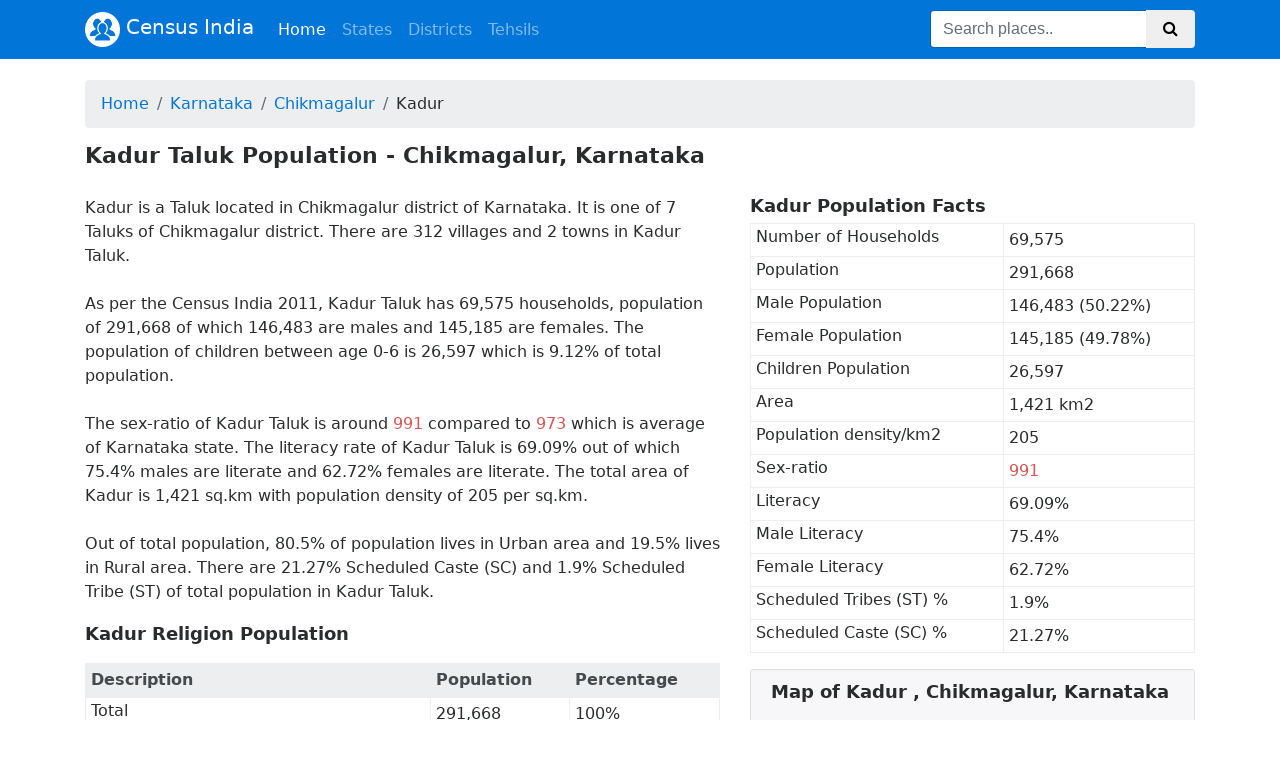

--- FILE ---
content_type: text/html; charset=UTF-8
request_url: https://www.censusindia2011.com/karnataka/chikmagalur/kadur-population.html
body_size: 16105
content:
<!DOCTYPE html> <!--[if lt IE 7]> <html class="lt-ie9 lt-ie8 lt-ie7 no-js" lang="en"> <![endif]--> <!--[if IE 7]> <html class="lt-ie9 lt-ie8 no-js" lang="en"> <![endif]--> <!--[if IE 8]> <html class="lt-ie9 no-js" lang="en"> <![endif]--> <!--[if gt IE 8]><!--> <html class='no-js' dir="ltr" lang='en-US'> <!--<![endif]--> <head> <meta http-equiv="Content-Type" content="text/html; charset=utf-8"/> <title>Kadur Taluk Population Chikmagalur, Karnataka, List of Villages & Towns in Kadur Taluk</title> <meta name="description" content="Kadur is one of the Taluk in Chikmagalur district, Karnataka. Find out Kadur Population, Religion, Literacy and Sex Ratio, population density in Census 2011, Villages and Towns in Kadur Taluk"> <meta NAME="robots" CONTENT="index, follow"> <meta name="viewport" content="width=device-width, initial-scale=1.0"> <meta name="apple-mobile-web-app-capable" content="yes"> <meta name="apple-mobile-web-app-status-bar-style" content="black"> <meta name="application-name" content="Censusindia2011.com"/> <base href="https://www.censusindia2011.com/"/> <link rel="shortcut icon" href="https://www.censusindia2011.com/favicon.ico"/> <link rel="apple-touch-icon" href="https://www.censusindia2011.com/favicon.ico" /> <meta name="google-site-verification" content="0XyIRDMLyXMiFPpw71ZFg1AijAEGJk3xdvXhhdoYOz4"/> <meta name="msvalidate.01" content="EC8B95BF9FDCED90C17C92150DE16DDD"/> <!-- Facebook Open Graph Meta Tags --> <meta property="og:site_name" content="Censusindia2011.com" /> <meta property="og:title" content="Kadur Taluk Population Chikmagalur, Karnataka, List of Villages & Towns in Kadur Taluk" /> <meta property="og:url" content="https://www.censusindia2011.com/karnataka/chikmagalur/kadur-population.html"/> <meta property="og:image" content="https://www.censusindia2011.com/assets/img/logo_facebook.png" /> <meta property="og:description" content="Kadur is one of the Taluk in Chikmagalur district, Karnataka. Find out Kadur Population, Religion, Literacy and Sex Ratio, population density in Census 2011, Villages and Towns in Kadur Taluk" /> <!--CSS STARTS HERE--> <link rel="stylesheet" href="https://maxcdn.bootstrapcdn.com/bootstrap/4.0.0-alpha.6/css/bootstrap.min.css" integrity="sha384-rwoIResjU2yc3z8GV/NPeZWAv56rSmLldC3R/AZzGRnGxQQKnKkoFVhFQhNUwEyJ" crossorigin="anonymous"> <link rel="stylesheet" href="https://maxcdn.bootstrapcdn.com/font-awesome/4.7.0/css/font-awesome.min.css"> <link rel="stylesheet" href="https://www.censusindia2011.com/assets/css/new_custom.css"> <!--CSS ENDS HERE--> <!--<script src="http://ie7-js.googlecode.com/svn/version/2.1(beta4)/IE8.js"></script>--> <!-- HTML5 shim, for IE6-8 support of HTML5 elements --> <!--[if lt IE 9]> <script src="http://html5shim.googlecode.com/svn/trunk/html5.js"></script> <![endif]--> <script async src="//pagead2.googlesyndication.com/pagead/js/adsbygoogle.js"></script> <script> (adsbygoogle = window.adsbygoogle || []).push({ google_ad_client: "ca-pub-3862963055242033", enable_page_level_ads: true }); </script> </head> <body><div class="header clearfix"> <nav class="navbar navbar-light navbar-inverse bg-primary bg-faded fixed-top navbar-toggleable-sm"> <button class="navbar-toggler navbar-toggler-right" type="button" data-toggle="collapse" data-target="#navbarsExampleDefault" aria-controls="navbarsExampleDefault" aria-expanded="false" aria-label="Toggle navigation"> <span class="navbar-toggler-icon"></span> </button> <div class="container"> <a class="navbar-brand" href=""> <img src="https://www.censusindia2011.com/assets/img/group.png" width="35" height="35" class="d-inline-block align-top" alt=""> Census India </a> <div class="collapse navbar-collapse" id="navbarsExampleDefault"> <ul class="navbar-nav mr-auto"> <li class="nav-item active"> <a class="nav-link" href="https://www.censusindia2011.com/">Home <span class="sr-only">(current)</span></a> </li> <li class="nav-item "> <a href="https://www.censusindia2011.com/states.html" title="Browse States" class="nav-link">States</a> </li> <li class="nav-item "> <a href="https://www.censusindia2011.com/districts.html" title="Browse Districts" class="nav-link">Districts</a> </li> <li class="nav-item "> <a href="https://www.censusindia2011.com/tehsils.html" title="Browse Districts" class="nav-link">Tehsils</a> </li> </ul> <div itemscope itemtype="http://schema.org/WebSite"> <meta itemprop="url" content="https://www.censusindia2011.com/"/> <form class="form-inline my-2 my-lg-0" name="search" accept-charset="UTF-8" enctype="multipart/form-data" action="https://www.censusindia2011.com/search" itemprop="potentialAction" itemscope itemtype="http://schema.org/SearchAction"> <meta itemprop="target" content="https://www.censusindia2011.com/search?q={q}"/> <div class="input-group"> <input itemprop="query-input" type="text" class="form-control" name="q" id="q" placeholder="Search places.."> <span class="input-group-btn"> <button class="btn my-2 my-sm-0" type="submit"><i class="fa fa-search" aria-hidden="true"></i> </button> </span> </div> </form> </div> </div> </div> </nav> </div> <div id="fb-root"></div> <script>(function(d, s, id) { var js, fjs = d.getElementsByTagName(s)[0]; if (d.getElementById(id)) return; js = d.createElement(s); js.id = id; js.src = "//connect.facebook.net/en_GB/all.js#xfbml=1"; fjs.parentNode.insertBefore(js, fjs); }(document, 'script', 'facebook-jssdk'));</script> <script src="//platform.linkedin.com/in.js" type="text/javascript"></script> <!-- google_ad_section_start --> <!-- START body --> <div class="container container-top"> <div class="row" > <div class="col-md-12"> <ol class="breadcrumb hidden-sm hidden-xs" xmlns:v="http://rdf.data-vocabulary.org/#"><li class="breadcrumb-item" typeof="v:Breadcrumb"><a rel="v:url" property="v:title" href="https://www.censusindia2011.com/">Home</a></li><li class="breadcrumb-item" typeof="v:Breadcrumb"><a rel="v:url" property="v:title" href="https://www.censusindia2011.com/karnataka-population.html">Karnataka</a></li><li class="breadcrumb-item" typeof="v:Breadcrumb"><a rel="v:url" property="v:title" href="https://www.censusindia2011.com/karnataka/chikmagalur-population.html">Chikmagalur</a></li><li class="breadcrumb-item"><span>Kadur </span></li></ol> </div> </div> <div class="row"> <div class="col-md-12"> <h1>Kadur Taluk Population - Chikmagalur, Karnataka</h1> </div> </div> <div class="row mt20"> <div class="col-md-7"> Kadur is a Taluk located in Chikmagalur district of Karnataka. It is one of 7 Taluks of Chikmagalur district. There are 312 villages and 2 towns in Kadur Taluk. <br><br>As per the Census India 2011, Kadur Taluk has 69,575 households, population of 291,668 of which 146,483 are males and 145,185 are females. The population of children between age 0-6 is 26,597 which is 9.12% of total population. <br><br>The sex-ratio of Kadur Taluk is around <span class="text-danger h6">991</span> compared to <span class="text-danger h6">973</span> which is average of Karnataka state. The literacy rate of Kadur Taluk is 69.09% out of which 75.4% males are literate and 62.72% females are literate. The total area of Kadur is 1,421 sq.km with population density of 205 per sq.km. <br><br>Out of total population, 80.5% of population lives in Urban area and 19.5% lives in Rural area. There are 21.27% Scheduled Caste (SC) and 1.9% Scheduled Tribe (ST) of total population in Kadur Taluk.<h3 class="mtb20">Kadur Religion Population</h3> <table class="table table-bordered table-sm mt20"><thead class="thead-default"><tr><th>Description</th><th>Population</th><th>Percentage</th></tr></thead><tbody><tr><td class="h6">Total</td><td>291,668</td><td>100%</td></tr><tr><td class="h6">Hindu</td><td>273,676</td><td>93.83%</td></tr><tr><td class="h6">Muslim</td><td>16,249</td><td>5.57%</td></tr><tr><td class="h6">Christian</td><td>909</td><td>0.31%</td></tr><tr><td class="h6">Jain</td><td>404</td><td>0.14%</td></tr><tr><td class="h6">Religion not stated</td><td>393</td><td>0.13%</td></tr><tr><td class="h6">Sikh</td><td>18</td><td>0.01%</td></tr><tr><td class="h6">Buddhist</td><td>17</td><td>0.01%</td></tr><tr><td class="h6">Other religions and persuasions</td><td>2</td><td>0%</td></tr></tbody></table> <h3 class="mtb20">Kadur Urban & Rural Population</h3> Out of total population, 50% of population lives in Urban area and 60% lives in Rural area <table class="table table-bordered table-sm mt20"><thead class="thead-default"><tr><th>Description</th><th>Urban</th><th>Rural</th></tr></thead><tbody><tr><td class="h6">Number of households</td><td>13,450</td><td>56,125</td></tr><tr><td class="h6">Total Population</td><td>56,874</td><td>234,794</td></tr><tr><td class="h6">Population (%)</td><td>49.82%</td><td>49.68%</td></tr><tr><td class="h6">Male Population</td><td>28,333</td><td>118,150</td></tr><tr><td class="h6">Female Population</td><td>28,541</td><td>116,644</td></tr><tr><td class="h6">Sex Ratio</td><td><span class="text-success h6">1007</span></td><td><span class="text-danger h6">987</span></td></tr><tr><td class="h6">Literacy (%)</td><td>75.5%</td><td>67.53%</td></tr></tbody></table> <h3 class="mtb20">List of Cities in Kadur </h3> Check out complete list of all town cities of Kadur in Kadur district, Karnataka<div class="mt20"> <table class="table table-bordered table-sm"><thead class="thead-default"><tr><th>Town</th><th>Population</th><th>Literacy</th><th>Sex-ratio</th></tr></thead><tbody><tr><td class="h6"><a href="https://www.censusindia2011.com/karnataka/chikmagalur/kadur/kadur-tmc-population.html" title="Kadur">Kadur (TMC)</a></td><td class="text-right">34,151</td><td class="text-right">75.9%</td><td class="text-right"><span class="text-success h6">1002</span></td></tr><tr><td class="h6"><a href="https://www.censusindia2011.com/karnataka/chikmagalur/kadur/birur-tmc-population.html" title="Birur">Birur (TMC)</a></td><td class="text-right">22,723</td><td class="text-right">74.88%</td><td class="text-right"><span class="text-success h6">1016</span></td></tr></tbody></table></div> <h3 class="mtb20">List of Villages in Kadur </h3> Check out complete list of all villages of Kadur in Kadur district, Karnataka <div class="mt20"> <table class="table table-bordered table-sm"><thead class="thead-default"><tr><th>Village</th><th>Population</th><th>Literacy</th><th>Sex-ratio</th></tr></thead><tbody><tr><td class="h6"><a href="https://www.censusindia2011.com/karnataka/chikmagalur/kadur/yemmedoddi-population.html" title="Yemmedoddi">Yemmedoddi</a></td><td class="text-right">6,182</td><td class="text-right">54.43%</td><td class="text-right"><span class="text-danger h6">980</span></td></tr><tr><td class="h6"><a href="https://www.censusindia2011.com/karnataka/chikmagalur/kadur/sakrepatna-population.html" title="Sakrepatna">Sakrepatna</a></td><td class="text-right">6,087</td><td class="text-right">73.39%</td><td class="text-right"><span class="text-success h6">1014</span></td></tr><tr><td class="h6"><a href="https://www.censusindia2011.com/karnataka/chikmagalur/kadur/chowlihiriyur-population.html" title="Chowlihiriyur">Chowlihiriyur</a></td><td class="text-right">4,236</td><td class="text-right">73.21%</td><td class="text-right"><span class="text-danger h6">963</span></td></tr><tr><td class="h6"><a href="https://www.censusindia2011.com/karnataka/chikmagalur/kadur/nidaghatta-population.html" title="Nidaghatta">Nidaghatta</a></td><td class="text-right">3,821</td><td class="text-right">66.5%</td><td class="text-right"><span class="text-danger h6">986</span></td></tr><tr><td class="h6"><a href="https://www.censusindia2011.com/karnataka/chikmagalur/kadur/halikere-population.html" title="Halikere">Halikere</a></td><td class="text-right">3,260</td><td class="text-right">68.44%</td><td class="text-right"><span class="text-danger h6">960</span></td></tr><tr><td class="h6"><a href="https://www.censusindia2011.com/karnataka/chikmagalur/kadur/panchanahalli-population.html" title="Panchanahalli">Panchanahalli</a></td><td class="text-right">3,228</td><td class="text-right">76.05%</td><td class="text-right"><span class="text-danger h6">946</span></td></tr><tr><td class="h6"><a href="https://www.censusindia2011.com/karnataka/chikmagalur/kadur/sbidre-population.html" title="S.Bidre">S.Bidre</a></td><td class="text-right">2,970</td><td class="text-right">68.52%</td><td class="text-right"><span class="text-danger h6">972</span></td></tr><tr><td class="h6"><a href="https://www.censusindia2011.com/karnataka/chikmagalur/kadur/annegere-population.html" title="Annegere">Annegere</a></td><td class="text-right">2,791</td><td class="text-right">65.42%</td><td class="text-right"><span class="text-danger h6">985</span></td></tr><tr><td class="h6"><a href="https://www.censusindia2011.com/karnataka/chikmagalur/kadur/hochihalli-population.html" title="Hochihalli">Hochihalli</a></td><td class="text-right">2,755</td><td class="text-right">63.74%</td><td class="text-right"><span class="text-danger h6">951</span></td></tr><tr><td class="h6"><a href="https://www.censusindia2011.com/karnataka/chikmagalur/kadur/singatagere-population.html" title="Singatagere">Singatagere</a></td><td class="text-right">2,736</td><td class="text-right">71.82%</td><td class="text-right"><span class="text-danger h6">987</span></td></tr><tr><td class="h6"><a href="https://www.censusindia2011.com/karnataka/chikmagalur/kadur/lingadahalli-jodi-population.html" title="Lingadahalli Jodi">Lingadahalli Jodi</a></td><td class="text-right">2,724</td><td class="text-right">65.38%</td><td class="text-right"><span class="text-danger h6">925</span></td></tr><tr><td class="h6"><a href="https://www.censusindia2011.com/karnataka/chikmagalur/kadur/yagati-population.html" title="Yagati">Yagati</a></td><td class="text-right">2,674</td><td class="text-right">66.6%</td><td class="text-right"><span class="text-danger h6">993</span></td></tr><tr><td class="h6"><a href="https://www.censusindia2011.com/karnataka/chikmagalur/kadur/pattanagere-population.html" title="Pattanagere">Pattanagere</a></td><td class="text-right">2,441</td><td class="text-right">70.67%</td><td class="text-right"><span class="text-danger h6">973</span></td></tr><tr><td class="h6"><a href="https://www.censusindia2011.com/karnataka/chikmagalur/kadur/devanur-population.html" title="Devanur">Devanur</a></td><td class="text-right">2,359</td><td class="text-right">75.24%</td><td class="text-right"><span class="text-success h6">1062</span></td></tr><tr><td class="h6"><a href="https://www.censusindia2011.com/karnataka/chikmagalur/kadur/hirenalluru-population.html" title="Hirenalluru">Hirenalluru</a></td><td class="text-right">2,314</td><td class="text-right">72.86%</td><td class="text-right"><span class="text-success h6">1104</span></td></tr><tr><td class="h6"><a href="https://www.censusindia2011.com/karnataka/chikmagalur/kadur/chikkangala-population.html" title="Chikkangala">Chikkangala</a></td><td class="text-right">2,284</td><td class="text-right">67.38%</td><td class="text-right"><span class="text-success h6">1018</span></td></tr><tr><td class="h6"><a href="https://www.censusindia2011.com/karnataka/chikmagalur/kadur/garje-population.html" title="Garje">Garje</a></td><td class="text-right">2,276</td><td class="text-right">65.42%</td><td class="text-right"><span class="text-success h6">1016</span></td></tr><tr><td class="h6"><a href="https://www.censusindia2011.com/karnataka/chikmagalur/kadur/mathigatta-population.html" title="Mathigatta">Mathigatta</a></td><td class="text-right">2,210</td><td class="text-right">66.33%</td><td class="text-right"><span class="text-success h6">1103</span></td></tr><tr><td class="h6"><a href="https://www.censusindia2011.com/karnataka/chikmagalur/kadur/asandi-population.html" title="Asandi">Asandi</a></td><td class="text-right">2,194</td><td class="text-right">74.79%</td><td class="text-right"><span class="text-success h6">1004</span></td></tr><tr><td class="h6"><a href="https://www.censusindia2011.com/karnataka/chikmagalur/kadur/yalambalse-population.html" title="Yalambalse">Yalambalse</a></td><td class="text-right">2,179</td><td class="text-right">62.23%</td><td class="text-right"><span class="text-danger h6">972</span></td></tr><tr><td class="h6"><a href="https://www.censusindia2011.com/karnataka/chikmagalur/kadur/banur-population.html" title="Banur">Banur</a></td><td class="text-right">2,143</td><td class="text-right">76.62%</td><td class="text-right"><span class="text-success h6">1016</span></td></tr><tr><td class="h6"><a href="https://www.censusindia2011.com/karnataka/chikmagalur/kadur/ramanahalli-population.html" title="Ramanahalli">Ramanahalli</a></td><td class="text-right">2,054</td><td class="text-right">51.31%</td><td class="text-right"><span class="text-danger h6">969</span></td></tr><tr><td class="h6"><a href="https://www.censusindia2011.com/karnataka/chikmagalur/kadur/somanahalli-population.html" title="Somanahalli">Somanahalli</a></td><td class="text-right">2,012</td><td class="text-right">72.32%</td><td class="text-right"><span class="text-danger h6">994</span></td></tr><tr><td class="h6"><a href="https://www.censusindia2011.com/karnataka/chikmagalur/kadur/jigenehalli-population.html" title="Jigenehalli">Jigenehalli</a></td><td class="text-right">2,001</td><td class="text-right">62.07%</td><td class="text-right"><span class="text-danger h6">945</span></td></tr><tr><td class="h6"><a href="https://www.censusindia2011.com/karnataka/chikmagalur/kadur/udugere-population.html" title="Udugere">Udugere</a></td><td class="text-right">1,956</td><td class="text-right">57.52%</td><td class="text-right"><span class="text-danger h6">978</span></td></tr><tr><td class="h6"><a href="https://www.censusindia2011.com/karnataka/chikmagalur/kadur/kalkere-population.html" title="Kalkere">Kalkere</a></td><td class="text-right">1,954</td><td class="text-right">65.61%</td><td class="text-right"><span class="text-success h6">1031</span></td></tr><tr><td class="h6"><a href="https://www.censusindia2011.com/karnataka/chikmagalur/kadur/macheri-population.html" title="Macheri">Macheri</a></td><td class="text-right">1,940</td><td class="text-right">60.41%</td><td class="text-right"><span class="text-danger h6">936</span></td></tr><tr><td class="h6"><a href="https://www.censusindia2011.com/karnataka/chikmagalur/kadur/muthanagere-population.html" title="Muthanagere">Muthanagere</a></td><td class="text-right">1,921</td><td class="text-right">70.54%</td><td class="text-right"><span class="text-success h6">1046</span></td></tr><tr><td class="h6"><a href="https://www.censusindia2011.com/karnataka/chikmagalur/kadur/hogrehalli-population.html" title="Hogrehalli">Hogrehalli</a></td><td class="text-right">1,898</td><td class="text-right">77.34%</td><td class="text-right"><span class="text-danger h6">937</span></td></tr><tr><td class="h6"><a href="https://www.censusindia2011.com/karnataka/chikmagalur/kadur/antharagatte-population.html" title="Antharagatte">Antharagatte</a></td><td class="text-right">1,878</td><td class="text-right">61.13%</td><td class="text-right"><span class="text-success h6">1015</span></td></tr><tr><td class="h6"><a href="https://www.censusindia2011.com/karnataka/chikmagalur/kadur/tangli-population.html" title="Tangli">Tangli</a></td><td class="text-right">1,860</td><td class="text-right">66.13%</td><td class="text-right"><span class="text-success h6">1000</span></td></tr><tr><td class="h6"><a href="https://www.censusindia2011.com/karnataka/chikmagalur/kadur/annegere-population.html" title="Annegere">Annegere</a></td><td class="text-right">1,831</td><td class="text-right">67.5%</td><td class="text-right"><span class="text-success h6">1028</span></td></tr><tr><td class="h6"><a href="https://www.censusindia2011.com/karnataka/chikmagalur/kadur/pillenahalli-population.html" title="Pillenahalli">Pillenahalli</a></td><td class="text-right">1,795</td><td class="text-right">76.55%</td><td class="text-right"><span class="text-success h6">1010</span></td></tr><tr><td class="h6"><a href="https://www.censusindia2011.com/karnataka/chikmagalur/kadur/yaradakereg-population.html" title="Yaradakere.G">Yaradakere.G</a></td><td class="text-right">1,769</td><td class="text-right">64.22%</td><td class="text-right"><span class="text-danger h6">970</span></td></tr><tr><td class="h6"><a href="https://www.censusindia2011.com/karnataka/chikmagalur/kadur/kunkanadu-population.html" title="Kunkanadu">Kunkanadu</a></td><td class="text-right">1,734</td><td class="text-right">69.43%</td><td class="text-right"><span class="text-danger h6">957</span></td></tr><tr><td class="h6"><a href="https://www.censusindia2011.com/karnataka/chikmagalur/kadur/saraswathipura-population.html" title="Saraswathipura">Saraswathipura</a></td><td class="text-right">1,682</td><td class="text-right">68.49%</td><td class="text-right"><span class="text-success h6">1044</span></td></tr><tr><td class="h6"><a href="https://www.censusindia2011.com/karnataka/chikmagalur/kadur/garugadahalli-population.html" title="Garugadahalli">Garugadahalli</a></td><td class="text-right">1,598</td><td class="text-right">65.83%</td><td class="text-right"><span class="text-success h6">1003</span></td></tr><tr><td class="h6"><a href="https://www.censusindia2011.com/karnataka/chikmagalur/kadur/maravanji-population.html" title="Maravanji">Maravanji</a></td><td class="text-right">1,592</td><td class="text-right">67.96%</td><td class="text-right"><span class="text-danger h6">961</span></td></tr><tr><td class="h6"><a href="https://www.censusindia2011.com/karnataka/chikmagalur/kadur/kallapura-population.html" title="Kallapura">Kallapura</a></td><td class="text-right">1,575</td><td class="text-right">59.75%</td><td class="text-right"><span class="text-danger h6">994</span></td></tr><tr><td class="h6"><a href="https://www.censusindia2011.com/karnataka/chikmagalur/kadur/niduvalli-population.html" title="Niduvalli">Niduvalli</a></td><td class="text-right">1,560</td><td class="text-right">60.71%</td><td class="text-right"><span class="text-success h6">1117</span></td></tr><tr><td class="h6"><a href="https://www.censusindia2011.com/karnataka/chikmagalur/kadur/hullehalli-population.html" title="Hullehalli">Hullehalli</a></td><td class="text-right">1,557</td><td class="text-right">58.45%</td><td class="text-right"><span class="text-success h6">1014</span></td></tr><tr><td class="h6"><a href="https://www.censusindia2011.com/karnataka/chikmagalur/kadur/vokkalagere-population.html" title="Vokkalagere">Vokkalagere</a></td><td class="text-right">1,537</td><td class="text-right">63.37%</td><td class="text-right"><span class="text-success h6">1007</span></td></tr><tr><td class="h6"><a href="https://www.censusindia2011.com/karnataka/chikmagalur/kadur/uppunse-population.html" title="Uppunse">Uppunse</a></td><td class="text-right">1,534</td><td class="text-right">62.52%</td><td class="text-right"><span class="text-danger h6">918</span></td></tr><tr><td class="h6"><a href="https://www.censusindia2011.com/karnataka/chikmagalur/kadur/chikkanalluru-population.html" title="Chikkanalluru">Chikkanalluru</a></td><td class="text-right">1,516</td><td class="text-right">75.66%</td><td class="text-right"><span class="text-success h6">1024</span></td></tr><tr><td class="h6"><a href="https://www.censusindia2011.com/karnataka/chikmagalur/kadur/kadurhalli-population.html" title="Kadurhalli">Kadurhalli</a></td><td class="text-right">1,501</td><td class="text-right">71.95%</td><td class="text-right"><span class="text-success h6">1001</span></td></tr><tr><td class="h6"><a href="https://www.censusindia2011.com/karnataka/chikmagalur/kadur/malleshwara-rural-population.html" title="Malleshwara (Rural)">Malleshwara (Rural)</a></td><td class="text-right">1,498</td><td class="text-right">68.09%</td><td class="text-right"><span class="text-danger h6">989</span></td></tr><tr><td class="h6"><a href="https://www.censusindia2011.com/karnataka/chikmagalur/kadur/biluvala-population.html" title="Biluvala">Biluvala</a></td><td class="text-right">1,486</td><td class="text-right">59.42%</td><td class="text-right"><span class="text-danger h6">948</span></td></tr><tr><td class="h6"><a href="https://www.censusindia2011.com/karnataka/chikmagalur/kadur/kamanakere-population.html" title="Kamanakere">Kamanakere</a></td><td class="text-right">1,451</td><td class="text-right">77.81%</td><td class="text-right"><span class="text-danger h6">980</span></td></tr><tr><td class="h6"><a href="https://www.censusindia2011.com/karnataka/chikmagalur/kadur/bantiganahalli-population.html" title="Bantiganahalli">Bantiganahalli</a></td><td class="text-right">1,426</td><td class="text-right">65.78%</td><td class="text-right"><span class="text-danger h6">986</span></td></tr><tr><td class="h6"><a href="https://www.censusindia2011.com/karnataka/chikmagalur/kadur/pkodihalli-population.html" title="P.Kodihalli">P.Kodihalli</a></td><td class="text-right">1,408</td><td class="text-right">52.63%</td><td class="text-right"><span class="text-success h6">1006</span></td></tr><tr><td class="h6"><a href="https://www.censusindia2011.com/karnataka/chikmagalur/kadur/chikkadevanur-population.html" title="Chikkadevanur">Chikkadevanur</a></td><td class="text-right">1,406</td><td class="text-right">69.42%</td><td class="text-right"><span class="text-success h6">1044</span></td></tr><tr><td class="h6"><a href="https://www.censusindia2011.com/karnataka/chikmagalur/kadur/nagarahalu-population.html" title="Nagarahalu">Nagarahalu</a></td><td class="text-right">1,392</td><td class="text-right">67.39%</td><td class="text-right"><span class="text-success h6">1050</span></td></tr><tr><td class="h6"><a href="https://www.censusindia2011.com/karnataka/chikmagalur/kadur/ymallapura-population.html" title="Y.Mallapura">Y.Mallapura</a></td><td class="text-right">1,379</td><td class="text-right">65.7%</td><td class="text-right"><span class="text-danger h6">956</span></td></tr><tr><td class="h6"><a href="https://www.censusindia2011.com/karnataka/chikmagalur/kadur/hochihalli-population.html" title="Hochihalli">Hochihalli</a></td><td class="text-right">1,363</td><td class="text-right">55.1%</td><td class="text-right"><span class="text-danger h6">970</span></td></tr><tr><td class="h6"><a href="https://www.censusindia2011.com/karnataka/chikmagalur/kadur/bittenahalli-population.html" title="Bittenahalli">Bittenahalli</a></td><td class="text-right">1,355</td><td class="text-right">62.36%</td><td class="text-right"><span class="text-danger h6">975</span></td></tr><tr><td class="h6"><a href="https://www.censusindia2011.com/karnataka/chikmagalur/kadur/smadapura-population.html" title="S.Madapura">S.Madapura</a></td><td class="text-right">1,347</td><td class="text-right">76.17%</td><td class="text-right"><span class="text-danger h6">975</span></td></tr><tr><td class="h6"><a href="https://www.censusindia2011.com/karnataka/chikmagalur/kadur/jodithimmapura-population.html" title="Jodithimmapura">Jodithimmapura</a></td><td class="text-right">1,314</td><td class="text-right">58.14%</td><td class="text-right"><span class="text-danger h6">982</span></td></tr><tr><td class="h6"><a href="https://www.censusindia2011.com/karnataka/chikmagalur/kadur/yaradakere-population.html" title="Yaradakere">Yaradakere</a></td><td class="text-right">1,310</td><td class="text-right">67.18%</td><td class="text-right"><span class="text-danger h6">982</span></td></tr><tr><td class="h6"><a href="https://www.censusindia2011.com/karnataka/chikmagalur/kadur/anche-chomanahalli-population.html" title="Anche Chomanahalli">Anche Chomanahalli</a></td><td class="text-right">1,282</td><td class="text-right">68.02%</td><td class="text-right"><span class="text-success h6">1064</span></td></tr><tr><td class="h6"><a href="https://www.censusindia2011.com/karnataka/chikmagalur/kadur/btmallenahalli-population.html" title="B.T.Mallenahalli">B.T.Mallenahalli</a></td><td class="text-right">1,277</td><td class="text-right">60.45%</td><td class="text-right"><span class="text-success h6">1125</span></td></tr><tr><td class="h6"><a href="https://www.censusindia2011.com/karnataka/chikmagalur/kadur/kuppalu-population.html" title="Kuppalu">Kuppalu</a></td><td class="text-right">1,273</td><td class="text-right">69.13%</td><td class="text-right"><span class="text-success h6">1017</span></td></tr><tr><td class="h6"><a href="https://www.censusindia2011.com/karnataka/chikmagalur/kadur/giriyapura-population.html" title="Giriyapura">Giriyapura</a></td><td class="text-right">1,265</td><td class="text-right">86.17%</td><td class="text-right"><span class="text-danger h6">691</span></td></tr><tr><td class="h6"><a href="https://www.censusindia2011.com/karnataka/chikmagalur/kadur/uligere-population.html" title="Uligere">Uligere</a></td><td class="text-right">1,249</td><td class="text-right">67.97%</td><td class="text-right"><span class="text-success h6">1034</span></td></tr><tr><td class="h6"><a href="https://www.censusindia2011.com/karnataka/chikmagalur/kadur/basuru-population.html" title="Basuru">Basuru</a></td><td class="text-right">1,228</td><td class="text-right">62.05%</td><td class="text-right"><span class="text-danger h6">937</span></td></tr><tr><td class="h6"><a href="https://www.censusindia2011.com/karnataka/chikmagalur/kadur/kbidre-population.html" title="K.Bidre">K.Bidre</a></td><td class="text-right">1,224</td><td class="text-right">69.12%</td><td class="text-right"><span class="text-danger h6">971</span></td></tr><tr><td class="h6"><a href="https://www.censusindia2011.com/karnataka/chikmagalur/kadur/keresanthe-population.html" title="Keresanthe">Keresanthe</a></td><td class="text-right">1,208</td><td class="text-right">64.74%</td><td class="text-right"><span class="text-success h6">1010</span></td></tr><tr><td class="h6"><a href="https://www.censusindia2011.com/karnataka/chikmagalur/kadur/chikkabasur-population.html" title="Chikkabasur">Chikkabasur</a></td><td class="text-right">1,199</td><td class="text-right">55.63%</td><td class="text-right"><span class="text-success h6">1012</span></td></tr><tr><td class="h6"><a href="https://www.censusindia2011.com/karnataka/chikmagalur/kadur/kethumaranahalli-population.html" title="Kethumaranahalli">Kethumaranahalli</a></td><td class="text-right">1,189</td><td class="text-right">74.35%</td><td class="text-right"><span class="text-danger h6">949</span></td></tr><tr><td class="h6"><a href="https://www.censusindia2011.com/karnataka/chikmagalur/kadur/chikkaballekere-population.html" title="Chikkaballekere">Chikkaballekere</a></td><td class="text-right">1,189</td><td class="text-right">80.24%</td><td class="text-right"><span class="text-danger h6">905</span></td></tr><tr><td class="h6"><a href="https://www.censusindia2011.com/karnataka/chikmagalur/kadur/muglikatte-population.html" title="Muglikatte">Muglikatte</a></td><td class="text-right">1,178</td><td class="text-right">65.53%</td><td class="text-right"><span class="text-success h6">1021</span></td></tr><tr><td class="h6"><a href="https://www.censusindia2011.com/karnataka/chikmagalur/kadur/honnenahalli-population.html" title="Honnenahalli">Honnenahalli</a></td><td class="text-right">1,168</td><td class="text-right">71.75%</td><td class="text-right"><span class="text-success h6">1021</span></td></tr><tr><td class="h6"><a href="https://www.censusindia2011.com/karnataka/chikmagalur/kadur/bislere-population.html" title="Bislere">Bislere</a></td><td class="text-right">1,161</td><td class="text-right">70.03%</td><td class="text-right"><span class="text-danger h6">991</span></td></tr><tr><td class="h6"><a href="https://www.censusindia2011.com/karnataka/chikmagalur/kadur/ballekere-population.html" title="Ballekere">Ballekere</a></td><td class="text-right">1,157</td><td class="text-right">66.98%</td><td class="text-right"><span class="text-danger h6">978</span></td></tr><tr><td class="h6"><a href="https://www.censusindia2011.com/karnataka/chikmagalur/kadur/mallidevihalli-population.html" title="Mallidevihalli">Mallidevihalli</a></td><td class="text-right">1,147</td><td class="text-right">57.19%</td><td class="text-right"><span class="text-success h6">1056</span></td></tr><tr><td class="h6"><a href="https://www.censusindia2011.com/karnataka/chikmagalur/kadur/chikapatnagere-population.html" title="Chikapatnagere">Chikapatnagere</a></td><td class="text-right">1,143</td><td class="text-right">86.09%</td><td class="text-right"><span class="text-success h6">1002</span></td></tr><tr><td class="h6"><a href="https://www.censusindia2011.com/karnataka/chikmagalur/kadur/thimlapura-population.html" title="Thimlapura">Thimlapura</a></td><td class="text-right">1,141</td><td class="text-right">70.2%</td><td class="text-right"><span class="text-success h6">1078</span></td></tr><tr><td class="h6"><a href="https://www.censusindia2011.com/karnataka/chikmagalur/kadur/panchehosahalli-population.html" title="Panchehosahalli">Panchehosahalli</a></td><td class="text-right">1,134</td><td class="text-right">59.52%</td><td class="text-right"><span class="text-danger h6">996</span></td></tr><tr><td class="h6"><a href="https://www.censusindia2011.com/karnataka/chikmagalur/kadur/kamasagara-population.html" title="Kamasagara">Kamasagara</a></td><td class="text-right">1,113</td><td class="text-right">72.06%</td><td class="text-right"><span class="text-danger h6">936</span></td></tr><tr><td class="h6"><a href="https://www.censusindia2011.com/karnataka/chikmagalur/kadur/gthimmapura-population.html" title="G.Thimmapura">G.Thimmapura</a></td><td class="text-right">1,103</td><td class="text-right">71.44%</td><td class="text-right"><span class="text-danger h6">970</span></td></tr><tr><td class="h6"><a href="https://www.censusindia2011.com/karnataka/chikmagalur/kadur/nagenahalli-population.html" title="Nagenahalli">Nagenahalli</a></td><td class="text-right">1,093</td><td class="text-right">64.96%</td><td class="text-right"><span class="text-danger h6">973</span></td></tr><tr><td class="h6"><a href="https://www.censusindia2011.com/karnataka/chikmagalur/kadur/gubbihalli-population.html" title="Gubbihalli">Gubbihalli</a></td><td class="text-right">1,085</td><td class="text-right">77.05%</td><td class="text-right"><span class="text-danger h6">904</span></td></tr><tr><td class="h6"><a href="https://www.censusindia2011.com/karnataka/chikmagalur/kadur/byladalu-population.html" title="Byladalu">Byladalu</a></td><td class="text-right">1,082</td><td class="text-right">56.75%</td><td class="text-right"><span class="text-success h6">1065</span></td></tr><tr><td class="h6"><a href="https://www.censusindia2011.com/karnataka/chikmagalur/kadur/kedigere-population.html" title="Kedigere">Kedigere</a></td><td class="text-right">1,057</td><td class="text-right">62.63%</td><td class="text-right"><span class="text-success h6">1114</span></td></tr><tr><td class="h6"><a href="https://www.censusindia2011.com/karnataka/chikmagalur/kadur/kasuvanahalli-population.html" title="Kasuvanahalli">Kasuvanahalli</a></td><td class="text-right">1,024</td><td class="text-right">59.86%</td><td class="text-right"><span class="text-success h6">1016</span></td></tr><tr><td class="h6"><a href="https://www.censusindia2011.com/karnataka/chikmagalur/kadur/banjenahalli-population.html" title="Banjenahalli">Banjenahalli</a></td><td class="text-right">1,011</td><td class="text-right">58.46%</td><td class="text-right"><span class="text-danger h6">911</span></td></tr><tr><td class="h6"><a href="https://www.censusindia2011.com/karnataka/chikmagalur/kadur/uppinahalli-population.html" title="Uppinahalli">Uppinahalli</a></td><td class="text-right">1,005</td><td class="text-right">52.24%</td><td class="text-right"><span class="text-success h6">1002</span></td></tr><tr><td class="h6"><a href="https://www.censusindia2011.com/karnataka/chikmagalur/kadur/tandreborekaval-population.html" title="Tandreborekaval">Tandreborekaval</a></td><td class="text-right">1,001</td><td class="text-right">57.64%</td><td class="text-right"><span class="text-danger h6">955</span></td></tr><tr><td class="h6"><a href="https://www.censusindia2011.com/karnataka/chikmagalur/kadur/hadagalu-population.html" title="Hadagalu">Hadagalu</a></td><td class="text-right">979</td><td class="text-right">55.98%</td><td class="text-right"><span class="text-danger h6">978</span></td></tr><tr><td class="h6"><a href="https://www.censusindia2011.com/karnataka/chikmagalur/kadur/yalagundanahalli-population.html" title="Yalagundanahalli">Yalagundanahalli</a></td><td class="text-right">977</td><td class="text-right">71.85%</td><td class="text-right"><span class="text-danger h6">927</span></td></tr><tr><td class="h6"><a href="https://www.censusindia2011.com/karnataka/chikmagalur/kadur/shettyhalli-population.html" title="Shettyhalli">Shettyhalli</a></td><td class="text-right">963</td><td class="text-right">74.87%</td><td class="text-right"><span class="text-success h6">1116</span></td></tr><tr><td class="h6"><a href="https://www.censusindia2011.com/karnataka/chikmagalur/kadur/chattanahalli-population.html" title="Chattanahalli">Chattanahalli</a></td><td class="text-right">943</td><td class="text-right">71.37%</td><td class="text-right"><span class="text-danger h6">989</span></td></tr><tr><td class="h6"><a href="https://www.censusindia2011.com/karnataka/chikmagalur/kadur/arehalli-population.html" title="Arehalli">Arehalli</a></td><td class="text-right">940</td><td class="text-right">75.64%</td><td class="text-right"><span class="text-danger h6">930</span></td></tr><tr><td class="h6"><a href="https://www.censusindia2011.com/karnataka/chikmagalur/kadur/kaluvehalli-population.html" title="Kaluvehalli">Kaluvehalli</a></td><td class="text-right">917</td><td class="text-right">76.12%</td><td class="text-right"><span class="text-danger h6">964</span></td></tr><tr><td class="h6"><a href="https://www.censusindia2011.com/karnataka/chikmagalur/kadur/seethapura-population.html" title="Seethapura">Seethapura</a></td><td class="text-right">916</td><td class="text-right">53.06%</td><td class="text-right"><span class="text-danger h6">974</span></td></tr><tr><td class="h6"><a href="https://www.censusindia2011.com/karnataka/chikmagalur/kadur/balliganur-population.html" title="Balliganur">Balliganur</a></td><td class="text-right">902</td><td class="text-right">69.18%</td><td class="text-right"><span class="text-danger h6">940</span></td></tr><tr><td class="h6"><a href="https://www.censusindia2011.com/karnataka/chikmagalur/kadur/thuruvanahalli-population.html" title="Thuruvanahalli">Thuruvanahalli</a></td><td class="text-right">898</td><td class="text-right">61.02%</td><td class="text-right"><span class="text-danger h6">891</span></td></tr><tr><td class="h6"><a href="https://www.censusindia2011.com/karnataka/chikmagalur/kadur/kdasarahalli-population.html" title="K.Dasarahalli">K.Dasarahalli</a></td><td class="text-right">889</td><td class="text-right">63.78%</td><td class="text-right"><span class="text-danger h6">976</span></td></tr><tr><td class="h6"><a href="https://www.censusindia2011.com/karnataka/chikmagalur/kadur/karehallid-population.html" title="Karehalli.D">Karehalli.D</a></td><td class="text-right">873</td><td class="text-right">67.01%</td><td class="text-right"><span class="text-success h6">1104</span></td></tr><tr><td class="h6"><a href="https://www.censusindia2011.com/karnataka/chikmagalur/kadur/birurkaval-rural-population.html" title="Birurkaval (Rural)">Birurkaval (Rural)</a></td><td class="text-right">827</td><td class="text-right">58.4%</td><td class="text-right"><span class="text-danger h6">983</span></td></tr><tr><td class="h6"><a href="https://www.censusindia2011.com/karnataka/chikmagalur/kadur/kanchagallu-population.html" title="Kanchagallu">Kanchagallu</a></td><td class="text-right">816</td><td class="text-right">70.34%</td><td class="text-right"><span class="text-success h6">1010</span></td></tr><tr><td class="h6"><a href="https://www.censusindia2011.com/karnataka/chikmagalur/kadur/byregondanahalli-population.html" title="Byregondanahalli">Byregondanahalli</a></td><td class="text-right">812</td><td class="text-right">57.02%</td><td class="text-right"><span class="text-danger h6">976</span></td></tr><tr><td class="h6"><a href="https://www.censusindia2011.com/karnataka/chikmagalur/kadur/machegundanahalli-population.html" title="Machegundanahalli">Machegundanahalli</a></td><td class="text-right">804</td><td class="text-right">79.85%</td><td class="text-right"><span class="text-success h6">1056</span></td></tr><tr><td class="h6"><a href="https://www.censusindia2011.com/karnataka/chikmagalur/kadur/huligundi-population.html" title="Huligundi">Huligundi</a></td><td class="text-right">798</td><td class="text-right">59.65%</td><td class="text-right"><span class="text-success h6">1005</span></td></tr><tr><td class="h6"><a href="https://www.censusindia2011.com/karnataka/chikmagalur/kadur/pura-population.html" title="Pura">Pura</a></td><td class="text-right">797</td><td class="text-right">70.89%</td><td class="text-right"><span class="text-danger h6">988</span></td></tr><tr><td class="h6"><a href="https://www.censusindia2011.com/karnataka/chikmagalur/kadur/agrahara-population.html" title="Agrahara">Agrahara</a></td><td class="text-right">796</td><td class="text-right">72.49%</td><td class="text-right"><span class="text-success h6">1106</span></td></tr><tr><td class="h6"><a href="https://www.censusindia2011.com/karnataka/chikmagalur/kadur/bisalehalli-population.html" title="Bisalehalli">Bisalehalli</a></td><td class="text-right">795</td><td class="text-right">85.03%</td><td class="text-right"><span class="text-danger h6">866</span></td></tr><tr><td class="h6"><a href="https://www.censusindia2011.com/karnataka/chikmagalur/kadur/rangapura-population.html" title="Rangapura">Rangapura</a></td><td class="text-right">794</td><td class="text-right">74.94%</td><td class="text-right"><span class="text-danger h6">970</span></td></tr><tr><td class="h6"><a href="https://www.censusindia2011.com/karnataka/chikmagalur/kadur/gundasagara-population.html" title="Gundasagara">Gundasagara</a></td><td class="text-right">793</td><td class="text-right">79.07%</td><td class="text-right"><span class="text-success h6">1018</span></td></tr><tr><td class="h6"><a href="https://www.censusindia2011.com/karnataka/chikmagalur/kadur/mallagatta-population.html" title="Mallagatta">Mallagatta</a></td><td class="text-right">777</td><td class="text-right">72.46%</td><td class="text-right"><span class="text-success h6">1056</span></td></tr><tr><td class="h6"><a href="https://www.censusindia2011.com/karnataka/chikmagalur/kadur/ganganahalli-population.html" title="Ganganahalli">Ganganahalli</a></td><td class="text-right">772</td><td class="text-right">84.97%</td><td class="text-right"><span class="text-danger h6">974</span></td></tr><tr><td class="h6"><a href="https://www.censusindia2011.com/karnataka/chikmagalur/kadur/laxmipura-population.html" title="Laxmipura">Laxmipura</a></td><td class="text-right">754</td><td class="text-right">58.09%</td><td class="text-right"><span class="text-success h6">1032</span></td></tr><tr><td class="h6"><a href="https://www.censusindia2011.com/karnataka/chikmagalur/kadur/sevanagar-population.html" title="Sevanagar">Sevanagar</a></td><td class="text-right">747</td><td class="text-right">53.68%</td><td class="text-right"><span class="text-success h6">1064</span></td></tr><tr><td class="h6"><a href="https://www.censusindia2011.com/karnataka/chikmagalur/kadur/maradihalli-population.html" title="Maradihalli">Maradihalli</a></td><td class="text-right">730</td><td class="text-right">64.52%</td><td class="text-right"><span class="text-success h6">1074</span></td></tr><tr><td class="h6"><a href="https://www.censusindia2011.com/karnataka/chikmagalur/kadur/l-agrahara-population.html" title="L. Agrahara">L. Agrahara</a></td><td class="text-right">727</td><td class="text-right">59.83%</td><td class="text-right"><span class="text-success h6">1036</span></td></tr><tr><td class="h6"><a href="https://www.censusindia2011.com/karnataka/chikmagalur/kadur/alagatta-population.html" title="Alagatta">Alagatta</a></td><td class="text-right">725</td><td class="text-right">63.31%</td><td class="text-right"><span class="text-danger h6">965</span></td></tr><tr><td class="h6"><a href="https://www.censusindia2011.com/karnataka/chikmagalur/kadur/hireballekere-population.html" title="Hireballekere">Hireballekere</a></td><td class="text-right">725</td><td class="text-right">67.03%</td><td class="text-right"><span class="text-danger h6">954</span></td></tr><tr><td class="h6"><a href="https://www.censusindia2011.com/karnataka/chikmagalur/kadur/lakkenahalli-population.html" title="Lakkenahalli">Lakkenahalli</a></td><td class="text-right">723</td><td class="text-right">56.57%</td><td class="text-right"><span class="text-danger h6">923</span></td></tr><tr><td class="h6"><a href="https://www.censusindia2011.com/karnataka/chikmagalur/kadur/gedlehalli-population.html" title="Gedlehalli">Gedlehalli</a></td><td class="text-right">722</td><td class="text-right">72.02%</td><td class="text-right"><span class="text-success h6">1051</span></td></tr><tr><td class="h6"><a href="https://www.censusindia2011.com/karnataka/chikmagalur/kadur/yarehalli-population.html" title="Yarehalli">Yarehalli</a></td><td class="text-right">720</td><td class="text-right">61.67%</td><td class="text-right"><span class="text-success h6">1000</span></td></tr><tr><td class="h6"><a href="https://www.censusindia2011.com/karnataka/chikmagalur/kadur/kanagondanahalli-population.html" title="Kanagondanahalli">Kanagondanahalli</a></td><td class="text-right">719</td><td class="text-right">60.08%</td><td class="text-right"><span class="text-danger h6">964</span></td></tr><tr><td class="h6"><a href="https://www.censusindia2011.com/karnataka/chikmagalur/kadur/guddehalli-population.html" title="Guddehalli">Guddehalli</a></td><td class="text-right">715</td><td class="text-right">59.02%</td><td class="text-right"><span class="text-danger h6">975</span></td></tr><tr><td class="h6"><a href="https://www.censusindia2011.com/karnataka/chikmagalur/kadur/chatnahalli-population.html" title="Chatnahalli">Chatnahalli</a></td><td class="text-right">714</td><td class="text-right">63.87%</td><td class="text-right"><span class="text-danger h6">956</span></td></tr><tr><td class="h6"><a href="https://www.censusindia2011.com/karnataka/chikmagalur/kadur/kamenahalli-population.html" title="Kamenahalli">Kamenahalli</a></td><td class="text-right">705</td><td class="text-right">81.84%</td><td class="text-right"><span class="text-danger h6">932</span></td></tr><tr><td class="h6"><a href="https://www.censusindia2011.com/karnataka/chikmagalur/kadur/sanehalli-population.html" title="Sanehalli">Sanehalli</a></td><td class="text-right">691</td><td class="text-right">78.58%</td><td class="text-right"><span class="text-success h6">1057</span></td></tr><tr><td class="h6"><a href="https://www.censusindia2011.com/karnataka/chikmagalur/kadur/madalu-population.html" title="Madalu">Madalu</a></td><td class="text-right">689</td><td class="text-right">52.25%</td><td class="text-right"><span class="text-success h6">1051</span></td></tr><tr><td class="h6"><a href="https://www.censusindia2011.com/karnataka/chikmagalur/kadur/beeranahalli-population.html" title="Beeranahalli">Beeranahalli</a></td><td class="text-right">687</td><td class="text-right">73.22%</td><td class="text-right"><span class="text-success h6">1107</span></td></tr><tr><td class="h6"><a href="https://www.censusindia2011.com/karnataka/chikmagalur/kadur/kabballi-population.html" title="Kabballi">Kabballi</a></td><td class="text-right">686</td><td class="text-right">70.85%</td><td class="text-right"><span class="text-danger h6">983</span></td></tr><tr><td class="h6"><a href="https://www.censusindia2011.com/karnataka/chikmagalur/kadur/donnekoranahalli-population.html" title="Donnekoranahalli">Donnekoranahalli</a></td><td class="text-right">682</td><td class="text-right">68.77%</td><td class="text-right"><span class="text-success h6">1060</span></td></tr><tr><td class="h6"><a href="https://www.censusindia2011.com/karnataka/chikmagalur/kadur/bkodihalli-population.html" title="B.Kodihalli">B.Kodihalli</a></td><td class="text-right">660</td><td class="text-right">73.48%</td><td class="text-right"><span class="text-danger h6">902</span></td></tr><tr><td class="h6"><a href="https://www.censusindia2011.com/karnataka/chikmagalur/kadur/linglapura-population.html" title="Linglapura">Linglapura</a></td><td class="text-right">655</td><td class="text-right">67.33%</td><td class="text-right"><span class="text-danger h6">888</span></td></tr><tr><td class="h6"><a href="https://www.censusindia2011.com/karnataka/chikmagalur/kadur/galihalli-population.html" title="Galihalli">Galihalli</a></td><td class="text-right">643</td><td class="text-right">62.67%</td><td class="text-right"><span class="text-danger h6">914</span></td></tr><tr><td class="h6"><a href="https://www.censusindia2011.com/karnataka/chikmagalur/kadur/kothigere-population.html" title="Kothigere">Kothigere</a></td><td class="text-right">635</td><td class="text-right">71.02%</td><td class="text-right"><span class="text-danger h6">954</span></td></tr><tr><td class="h6"><a href="https://www.censusindia2011.com/karnataka/chikmagalur/kadur/shanabinagundi-population.html" title="Shanabinagundi">Shanabinagundi</a></td><td class="text-right">634</td><td class="text-right">77.76%</td><td class="text-right"><span class="text-danger h6">987</span></td></tr><tr><td class="h6"><a href="https://www.censusindia2011.com/karnataka/chikmagalur/kadur/melenahalli-population.html" title="Melenahalli">Melenahalli</a></td><td class="text-right">630</td><td class="text-right">82.22%</td><td class="text-right"><span class="text-danger h6">898</span></td></tr><tr><td class="h6"><a href="https://www.censusindia2011.com/karnataka/chikmagalur/kadur/mangenahalli-population.html" title="Mangenahalli">Mangenahalli</a></td><td class="text-right">627</td><td class="text-right">72.09%</td><td class="text-right"><span class="text-danger h6">935</span></td></tr><tr><td class="h6"><a href="https://www.censusindia2011.com/karnataka/chikmagalur/kadur/kundur-population.html" title="Kundur">Kundur</a></td><td class="text-right">620</td><td class="text-right">77.9%</td><td class="text-right"><span class="text-danger h6">962</span></td></tr><tr><td class="h6"><a href="https://www.censusindia2011.com/karnataka/chikmagalur/kadur/mkodihalli-population.html" title="M.Kodihalli">M.Kodihalli</a></td><td class="text-right">610</td><td class="text-right">54.26%</td><td class="text-right"><span class="text-success h6">1013</span></td></tr><tr><td class="h6"><a href="https://www.censusindia2011.com/karnataka/chikmagalur/kadur/nagagondanahalli-population.html" title="Nagagondanahalli">Nagagondanahalli</a></td><td class="text-right">608</td><td class="text-right">53.45%</td><td class="text-right"><span class="text-danger h6">968</span></td></tr><tr><td class="h6"><a href="https://www.censusindia2011.com/karnataka/chikmagalur/kadur/gowdanakattehalli-population.html" title="Gowdanakattehalli">Gowdanakattehalli</a></td><td class="text-right">606</td><td class="text-right">74.42%</td><td class="text-right"><span class="text-danger h6">924</span></td></tr><tr><td class="h6"><a href="https://www.censusindia2011.com/karnataka/chikmagalur/kadur/dodabukkasagara-population.html" title="Dodabukkasagara">Dodabukkasagara</a></td><td class="text-right">597</td><td class="text-right">66.33%</td><td class="text-right"><span class="text-danger h6">964</span></td></tr><tr><td class="h6"><a href="https://www.censusindia2011.com/karnataka/chikmagalur/kadur/sevapura-population.html" title="Sevapura">Sevapura</a></td><td class="text-right">585</td><td class="text-right">68.38%</td><td class="text-right"><span class="text-danger h6">976</span></td></tr><tr><td class="h6"><a href="https://www.censusindia2011.com/karnataka/chikmagalur/kadur/haruvanahalli-rural-population.html" title="Haruvanahalli (Rural)">Haruvanahalli (Rural)</a></td><td class="text-right">585</td><td class="text-right">56.92%</td><td class="text-right"><span class="text-success h6">1060</span></td></tr><tr><td class="h6"><a href="https://www.censusindia2011.com/karnataka/chikmagalur/kadur/sadarahalli-population.html" title="Sadarahalli">Sadarahalli</a></td><td class="text-right">581</td><td class="text-right">68.85%</td><td class="text-right"><span class="text-success h6">1053</span></td></tr><tr><td class="h6"><a href="https://www.censusindia2011.com/karnataka/chikmagalur/kadur/doddagatta-population.html" title="Doddagatta">Doddagatta</a></td><td class="text-right">573</td><td class="text-right">63.18%</td><td class="text-right"><span class="text-success h6">1018</span></td></tr><tr><td class="h6"><a href="https://www.censusindia2011.com/karnataka/chikmagalur/kadur/channapura-population.html" title="Channapura">Channapura</a></td><td class="text-right">570</td><td class="text-right">87.02%</td><td class="text-right"><span class="text-success h6">1036</span></td></tr><tr><td class="h6"><a href="https://www.censusindia2011.com/karnataka/chikmagalur/kadur/byagadihalli-population.html" title="Byagadihalli">Byagadihalli</a></td><td class="text-right">567</td><td class="text-right">73.02%</td><td class="text-right"><span class="text-danger h6">916</span></td></tr><tr><td class="h6"><a href="https://www.censusindia2011.com/karnataka/chikmagalur/kadur/hthimmapura-population.html" title="H.Thimmapura">H.Thimmapura</a></td><td class="text-right">566</td><td class="text-right">88.52%</td><td class="text-right"><span class="text-danger h6">965</span></td></tr><tr><td class="h6"><a href="https://www.censusindia2011.com/karnataka/chikmagalur/kadur/sbasavanahalli-population.html" title="S.Basavanahalli">S.Basavanahalli</a></td><td class="text-right">566</td><td class="text-right">80.92%</td><td class="text-right"><span class="text-success h6">1043</span></td></tr><tr><td class="h6"><a href="https://www.censusindia2011.com/karnataka/chikmagalur/kadur/hosahalli-population.html" title="Hosahalli">Hosahalli</a></td><td class="text-right">562</td><td class="text-right">77.94%</td><td class="text-right"><span class="text-danger h6">918</span></td></tr><tr><td class="h6"><a href="https://www.censusindia2011.com/karnataka/chikmagalur/kadur/siddaramanahalli-population.html" title="Siddaramanahalli">Siddaramanahalli</a></td><td class="text-right">554</td><td class="text-right">73.65%</td><td class="text-right"><span class="text-danger h6">937</span></td></tr><tr><td class="h6"><a href="https://www.censusindia2011.com/karnataka/chikmagalur/kadur/byadarahalli-population.html" title="Byadarahalli">Byadarahalli</a></td><td class="text-right">554</td><td class="text-right">60.83%</td><td class="text-right"><span class="text-danger h6">872</span></td></tr><tr><td class="h6"><a href="https://www.censusindia2011.com/karnataka/chikmagalur/kadur/aladahalli-population.html" title="Aladahalli">Aladahalli</a></td><td class="text-right">546</td><td class="text-right">63.92%</td><td class="text-right"><span class="text-danger h6">929</span></td></tr><tr><td class="h6"><a href="https://www.censusindia2011.com/karnataka/chikmagalur/kadur/hiregarje-population.html" title="Hiregarje">Hiregarje</a></td><td class="text-right">537</td><td class="text-right">47.67%</td><td class="text-right"><span class="text-success h6">1065</span></td></tr><tr><td class="h6"><a href="https://www.censusindia2011.com/karnataka/chikmagalur/kadur/dhosahalli-population.html" title="D.Hosahalli">D.Hosahalli</a></td><td class="text-right">517</td><td class="text-right">79.69%</td><td class="text-right"><span class="text-success h6">1068</span></td></tr><tr><td class="h6"><a href="https://www.censusindia2011.com/karnataka/chikmagalur/kadur/mathihalli-population.html" title="Mathihalli">Mathihalli</a></td><td class="text-right">514</td><td class="text-right">60.89%</td><td class="text-right"><span class="text-success h6">1008</span></td></tr><tr><td class="h6"><a href="https://www.censusindia2011.com/karnataka/chikmagalur/kadur/hyaralagatta-population.html" title="Hyaralagatta">Hyaralagatta</a></td><td class="text-right">512</td><td class="text-right">82.23%</td><td class="text-right"><span class="text-success h6">1000</span></td></tr><tr><td class="h6"><a href="https://www.censusindia2011.com/karnataka/chikmagalur/kadur/hasthinapura-population.html" title="Hasthinapura">Hasthinapura</a></td><td class="text-right">492</td><td class="text-right">58.74%</td><td class="text-right"><span class="text-danger h6">900</span></td></tr><tr><td class="h6"><a href="https://www.censusindia2011.com/karnataka/chikmagalur/kadur/gmadapura-population.html" title="G.Madapura">G.Madapura</a></td><td class="text-right">488</td><td class="text-right">85.66%</td><td class="text-right"><span class="text-success h6">1025</span></td></tr><tr><td class="h6"><a href="https://www.censusindia2011.com/karnataka/chikmagalur/kadur/lalithanagar-population.html" title="Lalithanagar">Lalithanagar</a></td><td class="text-right">486</td><td class="text-right">41.98%</td><td class="text-right"><span class="text-success h6">1068</span></td></tr><tr><td class="h6"><a href="https://www.censusindia2011.com/karnataka/chikmagalur/kadur/chinakarahalli-population.html" title="Chinakarahalli">Chinakarahalli</a></td><td class="text-right">486</td><td class="text-right">64.61%</td><td class="text-right"><span class="text-danger h6">936</span></td></tr><tr><td class="h6"><a href="https://www.censusindia2011.com/karnataka/chikmagalur/kadur/kurubagere-population.html" title="Kurubagere">Kurubagere</a></td><td class="text-right">480</td><td class="text-right">42.08%</td><td class="text-right"><span class="text-success h6">1017</span></td></tr><tr><td class="h6"><a href="https://www.censusindia2011.com/karnataka/chikmagalur/kadur/kariyanahalli-population.html" title="Kariyanahalli">Kariyanahalli</a></td><td class="text-right">475</td><td class="text-right">78.11%</td><td class="text-right"><span class="text-danger h6">947</span></td></tr><tr><td class="h6"><a href="https://www.censusindia2011.com/karnataka/chikmagalur/kadur/bbasavanahalli-population.html" title="B.Basavanahalli">B.Basavanahalli</a></td><td class="text-right">466</td><td class="text-right">45.28%</td><td class="text-right"><span class="text-danger h6">942</span></td></tr><tr><td class="h6"><a href="https://www.censusindia2011.com/karnataka/chikmagalur/kadur/swamykatte-population.html" title="Swamykatte">Swamykatte</a></td><td class="text-right">463</td><td class="text-right">89.42%</td><td class="text-right"><span class="text-danger h6">867</span></td></tr><tr><td class="h6"><a href="https://www.censusindia2011.com/karnataka/chikmagalur/kadur/alagatta-population.html" title="Alagatta">Alagatta</a></td><td class="text-right">459</td><td class="text-right">61.22%</td><td class="text-right"><span class="text-danger h6">996</span></td></tr><tr><td class="h6"><a href="https://www.censusindia2011.com/karnataka/chikmagalur/kadur/s-kodihalli-population.html" title="S. Kodihalli">S. Kodihalli</a></td><td class="text-right">456</td><td class="text-right">62.28%</td><td class="text-right"><span class="text-danger h6">949</span></td></tr><tr><td class="h6"><a href="https://www.censusindia2011.com/karnataka/chikmagalur/kadur/gedlehalli-population.html" title="Gedlehalli">Gedlehalli</a></td><td class="text-right">440</td><td class="text-right">51.59%</td><td class="text-right"><span class="text-success h6">1009</span></td></tr><tr><td class="h6"><a href="https://www.censusindia2011.com/karnataka/chikmagalur/kadur/cdasarahalli-population.html" title="C.Dasarahalli">C.Dasarahalli</a></td><td class="text-right">434</td><td class="text-right">66.13%</td><td class="text-right"><span class="text-success h6">1057</span></td></tr><tr><td class="h6"><a href="https://www.censusindia2011.com/karnataka/chikmagalur/kadur/vaderahalli-population.html" title="Vaderahalli">Vaderahalli</a></td><td class="text-right">431</td><td class="text-right">84.69%</td><td class="text-right"><span class="text-danger h6">933</span></td></tr><tr><td class="h6"><a href="https://www.censusindia2011.com/karnataka/chikmagalur/kadur/muddenahalli-population.html" title="Muddenahalli">Muddenahalli</a></td><td class="text-right">430</td><td class="text-right">73.02%</td><td class="text-right"><span class="text-success h6">1087</span></td></tr><tr><td class="h6"><a href="https://www.censusindia2011.com/karnataka/chikmagalur/kadur/narasipura-population.html" title="Narasipura">Narasipura</a></td><td class="text-right">426</td><td class="text-right">80.52%</td><td class="text-right"><span class="text-danger h6">945</span></td></tr><tr><td class="h6"><a href="https://www.censusindia2011.com/karnataka/chikmagalur/kadur/mchomanahalli-population.html" title="M.Chomanahalli">M.Chomanahalli</a></td><td class="text-right">418</td><td class="text-right">90.67%</td><td class="text-right"><span class="text-danger h6">990</span></td></tr><tr><td class="h6"><a href="https://www.censusindia2011.com/karnataka/chikmagalur/kadur/kanchugaranahalli-population.html" title="Kanchugaranahalli">Kanchugaranahalli</a></td><td class="text-right">396</td><td class="text-right">76.77%</td><td class="text-right"><span class="text-success h6">1084</span></td></tr><tr><td class="h6"><a href="https://www.censusindia2011.com/karnataka/chikmagalur/kadur/kurubarahalli-population.html" title="Kurubarahalli">Kurubarahalli</a></td><td class="text-right">396</td><td class="text-right">61.36%</td><td class="text-right"><span class="text-danger h6">877</span></td></tr><tr><td class="h6"><a href="https://www.censusindia2011.com/karnataka/chikmagalur/kadur/hullehalli-population.html" title="Hullehalli">Hullehalli</a></td><td class="text-right">395</td><td class="text-right">79.75%</td><td class="text-right"><span class="text-danger h6">946</span></td></tr><tr><td class="h6"><a href="https://www.censusindia2011.com/karnataka/chikmagalur/kadur/karehalli-population.html" title="Karehalli">Karehalli</a></td><td class="text-right">393</td><td class="text-right">65.14%</td><td class="text-right"><span class="text-success h6">1005</span></td></tr><tr><td class="h6"><a href="https://www.censusindia2011.com/karnataka/chikmagalur/kadur/devarahalli-population.html" title="Devarahalli">Devarahalli</a></td><td class="text-right">390</td><td class="text-right">72.82%</td><td class="text-right"><span class="text-danger h6">921</span></td></tr><tr><td class="h6"><a href="https://www.censusindia2011.com/karnataka/chikmagalur/kadur/hyaralagatta-population.html" title="Hyaralagatta">Hyaralagatta</a></td><td class="text-right">387</td><td class="text-right">62.27%</td><td class="text-right"><span class="text-danger h6">974</span></td></tr><tr><td class="h6"><a href="https://www.censusindia2011.com/karnataka/chikmagalur/kadur/cheelanahalli-population.html" title="Cheelanahalli">Cheelanahalli</a></td><td class="text-right">386</td><td class="text-right">81.09%</td><td class="text-right"><span class="text-danger h6">979</span></td></tr><tr><td class="h6"><a href="https://www.censusindia2011.com/karnataka/chikmagalur/kadur/horithimmanahalli-population.html" title="Horithimmanahalli">Horithimmanahalli</a></td><td class="text-right">382</td><td class="text-right">57.85%</td><td class="text-right"><span class="text-danger h6">959</span></td></tr><tr><td class="h6"><a href="https://www.censusindia2011.com/karnataka/chikmagalur/kadur/kbasavanahalli-population.html" title="K.Basavanahalli">K.Basavanahalli</a></td><td class="text-right">380</td><td class="text-right">71.84%</td><td class="text-right"><span class="text-success h6">1021</span></td></tr><tr><td class="h6"><a href="https://www.censusindia2011.com/karnataka/chikmagalur/kadur/hoovinahalli-population.html" title="Hoovinahalli">Hoovinahalli</a></td><td class="text-right">377</td><td class="text-right">88.33%</td><td class="text-right"><span class="text-success h6">1071</span></td></tr><tr><td class="h6"><a href="https://www.censusindia2011.com/karnataka/chikmagalur/kadur/devarahalli-population.html" title="Devarahalli">Devarahalli</a></td><td class="text-right">374</td><td class="text-right">75.4%</td><td class="text-right"><span class="text-success h6">1078</span></td></tr><tr><td class="h6"><a href="https://www.censusindia2011.com/karnataka/chikmagalur/kadur/aladahalli-population.html" title="Aladahalli">Aladahalli</a></td><td class="text-right">373</td><td class="text-right">65.15%</td><td class="text-right"><span class="text-danger h6">923</span></td></tr><tr><td class="h6"><a href="https://www.censusindia2011.com/karnataka/chikmagalur/kadur/manjihalli-population.html" title="Manjihalli">Manjihalli</a></td><td class="text-right">371</td><td class="text-right">70.08%</td><td class="text-right"><span class="text-success h6">1073</span></td></tr><tr><td class="h6"><a href="https://www.censusindia2011.com/karnataka/chikmagalur/kadur/gedlehalli-population.html" title="Gedlehalli">Gedlehalli</a></td><td class="text-right">371</td><td class="text-right">71.7%</td><td class="text-right"><span class="text-danger h6">903</span></td></tr><tr><td class="h6"><a href="https://www.censusindia2011.com/karnataka/chikmagalur/kadur/aladahalli-population.html" title="Aladahalli">Aladahalli</a></td><td class="text-right">350</td><td class="text-right">61.43%</td><td class="text-right"><span class="text-danger h6">872</span></td></tr><tr><td class="h6"><a href="https://www.censusindia2011.com/karnataka/chikmagalur/kadur/hanumanahalli-population.html" title="Hanumanahalli">Hanumanahalli</a></td><td class="text-right">345</td><td class="text-right">65.51%</td><td class="text-right"><span class="text-success h6">1018</span></td></tr><tr><td class="h6"><a href="https://www.censusindia2011.com/karnataka/chikmagalur/kadur/harisamudra-population.html" title="Harisamudra">Harisamudra</a></td><td class="text-right">345</td><td class="text-right">62.03%</td><td class="text-right"><span class="text-success h6">1041</span></td></tr><tr><td class="h6"><a href="https://www.censusindia2011.com/karnataka/chikmagalur/kadur/hurukanahalli-population.html" title="Hurukanahalli">Hurukanahalli</a></td><td class="text-right">343</td><td class="text-right">48.98%</td><td class="text-right"><span class="text-danger h6">916</span></td></tr><tr><td class="h6"><a href="https://www.censusindia2011.com/karnataka/chikmagalur/kadur/gangabasavanahalli-population.html" title="Gangabasavanahalli">Gangabasavanahalli</a></td><td class="text-right">339</td><td class="text-right">58.41%</td><td class="text-right"><span class="text-danger h6">971</span></td></tr><tr><td class="h6"><a href="https://www.censusindia2011.com/karnataka/chikmagalur/kadur/kallahalli-population.html" title="Kallahalli">Kallahalli</a></td><td class="text-right">329</td><td class="text-right">70.52%</td><td class="text-right"><span class="text-danger h6">958</span></td></tr><tr><td class="h6"><a href="https://www.censusindia2011.com/karnataka/chikmagalur/kadur/gummanahalli-population.html" title="Gummanahalli">Gummanahalli</a></td><td class="text-right">329</td><td class="text-right">69.3%</td><td class="text-right"><span class="text-danger h6">994</span></td></tr><tr><td class="h6"><a href="https://www.censusindia2011.com/karnataka/chikmagalur/kadur/aadigere-population.html" title="Aadigere">Aadigere</a></td><td class="text-right">326</td><td class="text-right">78.22%</td><td class="text-right"><span class="text-success h6">1000</span></td></tr><tr><td class="h6"><a href="https://www.censusindia2011.com/karnataka/chikmagalur/kadur/chikkanayakanahalli-population.html" title="Chikkanayakanahalli">Chikkanayakanahalli</a></td><td class="text-right">320</td><td class="text-right">84.38%</td><td class="text-right"><span class="text-danger h6">963</span></td></tr><tr><td class="h6"><a href="https://www.censusindia2011.com/karnataka/chikmagalur/kadur/dogihalli-population.html" title="Dogihalli">Dogihalli</a></td><td class="text-right">317</td><td class="text-right">93.38%</td><td class="text-right"><span class="text-success h6">1045</span></td></tr><tr><td class="h6"><a href="https://www.censusindia2011.com/karnataka/chikmagalur/kadur/mallappanahalli-population.html" title="Mallappanahalli">Mallappanahalli</a></td><td class="text-right">316</td><td class="text-right">79.75%</td><td class="text-right"><span class="text-danger h6">637</span></td></tr><tr><td class="h6"><a href="https://www.censusindia2011.com/karnataka/chikmagalur/kadur/kerehindinakaval-kanakatte-population.html" title="Kerehindinakaval (Kanakatte)">Kerehindinakaval (Kanakatte)</a></td><td class="text-right">315</td><td class="text-right">57.78%</td><td class="text-right"><span class="text-danger h6">969</span></td></tr><tr><td class="h6"><a href="https://www.censusindia2011.com/karnataka/chikmagalur/kadur/kallelinganahalli-population.html" title="Kallelinganahalli">Kallelinganahalli</a></td><td class="text-right">313</td><td class="text-right">68.69%</td><td class="text-right"><span class="text-danger h6">920</span></td></tr><tr><td class="h6"><a href="https://www.censusindia2011.com/karnataka/chikmagalur/kadur/govindapura-population.html" title="Govindapura">Govindapura</a></td><td class="text-right">312</td><td class="text-right">73.4%</td><td class="text-right"><span class="text-danger h6">880</span></td></tr><tr><td class="h6"><a href="https://www.censusindia2011.com/karnataka/chikmagalur/kadur/sanklapura-population.html" title="Sanklapura">Sanklapura</a></td><td class="text-right">311</td><td class="text-right">76.21%</td><td class="text-right"><span class="text-danger h6">896</span></td></tr><tr><td class="h6"><a href="https://www.censusindia2011.com/karnataka/chikmagalur/kadur/kchomanahalli-population.html" title="K.Chomanahalli">K.Chomanahalli</a></td><td class="text-right">307</td><td class="text-right">82.74%</td><td class="text-right"><span class="text-danger h6">955</span></td></tr><tr><td class="h6"><a href="https://www.censusindia2011.com/karnataka/chikmagalur/kadur/mjakkanahalli-population.html" title="M.Jakkanahalli">M.Jakkanahalli</a></td><td class="text-right">307</td><td class="text-right">76.87%</td><td class="text-right"><span class="text-danger h6">968</span></td></tr><tr><td class="h6"><a href="https://www.censusindia2011.com/karnataka/chikmagalur/kadur/channenahalli-population.html" title="Channenahalli">Channenahalli</a></td><td class="text-right">302</td><td class="text-right">66.89%</td><td class="text-right"><span class="text-success h6">1013</span></td></tr><tr><td class="h6"><a href="https://www.censusindia2011.com/karnataka/chikmagalur/kadur/chowdlapura-population.html" title="Chowdlapura">Chowdlapura</a></td><td class="text-right">301</td><td class="text-right">74.42%</td><td class="text-right"><span class="text-danger h6">881</span></td></tr><tr><td class="h6"><a href="https://www.censusindia2011.com/karnataka/chikmagalur/kadur/brahmasamudra-population.html" title="Brahmasamudra">Brahmasamudra</a></td><td class="text-right">293</td><td class="text-right">55.63%</td><td class="text-right"><span class="text-danger h6">915</span></td></tr><tr><td class="h6"><a href="https://www.censusindia2011.com/karnataka/chikmagalur/kadur/hanumanahalli-population.html" title="Hanumanahalli">Hanumanahalli</a></td><td class="text-right">293</td><td class="text-right">65.87%</td><td class="text-right"><span class="text-success h6">1254</span></td></tr><tr><td class="h6"><a href="https://www.censusindia2011.com/karnataka/chikmagalur/kadur/pmallapura-population.html" title="P.Mallapura">P.Mallapura</a></td><td class="text-right">286</td><td class="text-right">64.69%</td><td class="text-right"><span class="text-danger h6">986</span></td></tr><tr><td class="h6"><a href="https://www.censusindia2011.com/karnataka/chikmagalur/kadur/honnenahalli-population.html" title="Honnenahalli">Honnenahalli</a></td><td class="text-right">286</td><td class="text-right">60.84%</td><td class="text-right"><span class="text-success h6">1058</span></td></tr><tr><td class="h6"><a href="https://www.censusindia2011.com/karnataka/chikmagalur/kadur/bmallenahalli-population.html" title="B.Mallenahalli">B.Mallenahalli</a></td><td class="text-right">283</td><td class="text-right">87.63%</td><td class="text-right"><span class="text-success h6">1051</span></td></tr><tr><td class="h6"><a href="https://www.censusindia2011.com/karnataka/chikmagalur/kadur/soorapura-population.html" title="Soorapura">Soorapura</a></td><td class="text-right">278</td><td class="text-right">77.34%</td><td class="text-right"><span class="text-success h6">1075</span></td></tr><tr><td class="h6"><a href="https://www.censusindia2011.com/karnataka/chikmagalur/kadur/halladahalli-population.html" title="Halladahalli">Halladahalli</a></td><td class="text-right">276</td><td class="text-right">82.25%</td><td class="text-right"><span class="text-danger h6">890</span></td></tr><tr><td class="h6"><a href="https://www.censusindia2011.com/karnataka/chikmagalur/kadur/kannenahalli-population.html" title="Kannenahalli">Kannenahalli</a></td><td class="text-right">271</td><td class="text-right">77.86%</td><td class="text-right"><span class="text-success h6">1069</span></td></tr><tr><td class="h6"><a href="https://www.censusindia2011.com/karnataka/chikmagalur/kadur/kurubarahalli-population.html" title="Kurubarahalli">Kurubarahalli</a></td><td class="text-right">269</td><td class="text-right">78.44%</td><td class="text-right"><span class="text-danger h6">894</span></td></tr><tr><td class="h6"><a href="https://www.censusindia2011.com/karnataka/chikmagalur/kadur/hirenallurukaval-population.html" title="Hirenallurukaval">Hirenallurukaval</a></td><td class="text-right">263</td><td class="text-right">71.1%</td><td class="text-right"><span class="text-success h6">1055</span></td></tr><tr><td class="h6"><a href="https://www.censusindia2011.com/karnataka/chikmagalur/kadur/inglaranahalli-population.html" title="Inglaranahalli">Inglaranahalli</a></td><td class="text-right">258</td><td class="text-right">66.67%</td><td class="text-right"><span class="text-danger h6">911</span></td></tr><tr><td class="h6"><a href="https://www.censusindia2011.com/karnataka/chikmagalur/kadur/bolanahalli-population.html" title="Bolanahalli">Bolanahalli</a></td><td class="text-right">246</td><td class="text-right">66.26%</td><td class="text-right"><span class="text-success h6">1016</span></td></tr><tr><td class="h6"><a href="https://www.censusindia2011.com/karnataka/chikmagalur/kadur/yarehalli-population.html" title="Yarehalli">Yarehalli</a></td><td class="text-right">243</td><td class="text-right">55.56%</td><td class="text-right"><span class="text-danger h6">884</span></td></tr><tr><td class="h6"><a href="https://www.censusindia2011.com/karnataka/chikmagalur/kadur/chandrashekarapura-population.html" title="Chandrashekarapura">Chandrashekarapura</a></td><td class="text-right">242</td><td class="text-right">82.64%</td><td class="text-right"><span class="text-success h6">1123</span></td></tr><tr><td class="h6"><a href="https://www.censusindia2011.com/karnataka/chikmagalur/kadur/thippagondanalli-population.html" title="Thippagondanalli">Thippagondanalli</a></td><td class="text-right">237</td><td class="text-right">75.53%</td><td class="text-right"><span class="text-danger h6">943</span></td></tr><tr><td class="h6"><a href="https://www.censusindia2011.com/karnataka/chikmagalur/kadur/chikkatangli-population.html" title="Chikkatangli">Chikkatangli</a></td><td class="text-right">236</td><td class="text-right">83.47%</td><td class="text-right"><span class="text-danger h6">888</span></td></tr><tr><td class="h6"><a href="https://www.censusindia2011.com/karnataka/chikmagalur/kadur/gadaganahalli-population.html" title="Gadaganahalli">Gadaganahalli</a></td><td class="text-right">223</td><td class="text-right">56.05%</td><td class="text-right"><span class="text-danger h6">956</span></td></tr><tr><td class="h6"><a href="https://www.censusindia2011.com/karnataka/chikmagalur/kadur/etimmapura-population.html" title="E.Timmapura">E.Timmapura</a></td><td class="text-right">207</td><td class="text-right">56.52%</td><td class="text-right"><span class="text-success h6">1156</span></td></tr><tr><td class="h6"><a href="https://www.censusindia2011.com/karnataka/chikmagalur/kadur/mavinahalli-population.html" title="Mavinahalli">Mavinahalli</a></td><td class="text-right">203</td><td class="text-right">50.74%</td><td class="text-right"><span class="text-success h6">1010</span></td></tr><tr><td class="h6"><a href="https://www.censusindia2011.com/karnataka/chikmagalur/kadur/gjakkanahalli-population.html" title="G.Jakkanahalli">G.Jakkanahalli</a></td><td class="text-right">202</td><td class="text-right">60.4%</td><td class="text-right"><span class="text-success h6">1126</span></td></tr><tr><td class="h6"><a href="https://www.censusindia2011.com/karnataka/chikmagalur/kadur/vittalapura-population.html" title="Vittalapura">Vittalapura</a></td><td class="text-right">193</td><td class="text-right">63.21%</td><td class="text-right"><span class="text-success h6">1193</span></td></tr><tr><td class="h6"><a href="https://www.censusindia2011.com/karnataka/chikmagalur/kadur/rampura-population.html" title="Rampura">Rampura</a></td><td class="text-right">188</td><td class="text-right">51.6%</td><td class="text-right"><span class="text-danger h6">918</span></td></tr><tr><td class="h6"><a href="https://www.censusindia2011.com/karnataka/chikmagalur/kadur/mallappanahalli-population.html" title="Mallappanahalli">Mallappanahalli</a></td><td class="text-right">187</td><td class="text-right">57.22%</td><td class="text-right"><span class="text-danger h6">968</span></td></tr><tr><td class="h6"><a href="https://www.censusindia2011.com/karnataka/chikmagalur/kadur/bommenahallis-population.html" title="Bommenahalli.S">Bommenahalli.S</a></td><td class="text-right">181</td><td class="text-right">76.24%</td><td class="text-right"><span class="text-danger h6">866</span></td></tr><tr><td class="h6"><a href="https://www.censusindia2011.com/karnataka/chikmagalur/kadur/kurubarahalli-population.html" title="Kurubarahalli">Kurubarahalli</a></td><td class="text-right">173</td><td class="text-right">80.92%</td><td class="text-right"><span class="text-danger h6">966</span></td></tr><tr><td class="h6"><a href="https://www.censusindia2011.com/karnataka/chikmagalur/kadur/hosahalli-kalli-population.html" title="Hosahalli Kalli">Hosahalli Kalli</a></td><td class="text-right">173</td><td class="text-right">84.97%</td><td class="text-right"><span class="text-danger h6">713</span></td></tr><tr><td class="h6"><a href="https://www.censusindia2011.com/karnataka/chikmagalur/kadur/ullinagur-rural-population.html" title="Ullinagur (Rural)">Ullinagur (Rural)</a></td><td class="text-right">165</td><td class="text-right">64.85%</td><td class="text-right"><span class="text-danger h6">719</span></td></tr><tr><td class="h6"><a href="https://www.censusindia2011.com/karnataka/chikmagalur/kadur/pattadevarahalli-population.html" title="Pattadevarahalli">Pattadevarahalli</a></td><td class="text-right">159</td><td class="text-right">69.81%</td><td class="text-right"><span class="text-danger h6">871</span></td></tr><tr><td class="h6"><a href="https://www.censusindia2011.com/karnataka/chikmagalur/kadur/chattnapalya-population.html" title="Chattnapalya">Chattnapalya</a></td><td class="text-right">153</td><td class="text-right">49.67%</td><td class="text-right"><span class="text-danger h6">962</span></td></tr><tr><td class="h6"><a href="https://www.censusindia2011.com/karnataka/chikmagalur/kadur/jadakanakatte-population.html" title="Jadakanakatte">Jadakanakatte</a></td><td class="text-right">152</td><td class="text-right">58.55%</td><td class="text-right"><span class="text-success h6">1082</span></td></tr><tr><td class="h6"><a href="https://www.censusindia2011.com/karnataka/chikmagalur/kadur/chikkabukkasagara-population.html" title="Chikkabukkasagara">Chikkabukkasagara</a></td><td class="text-right">150</td><td class="text-right">76%</td><td class="text-right"><span class="text-danger h6">829</span></td></tr><tr><td class="h6"><a href="https://www.censusindia2011.com/karnataka/chikmagalur/kadur/karehalli-population.html" title="Karehalli">Karehalli</a></td><td class="text-right">145</td><td class="text-right">57.93%</td><td class="text-right"><span class="text-danger h6">908</span></td></tr><tr><td class="h6"><a href="https://www.censusindia2011.com/karnataka/chikmagalur/kadur/banannahalli-population.html" title="Banannahalli">Banannahalli</a></td><td class="text-right">137</td><td class="text-right">63.5%</td><td class="text-right"><span class="text-danger h6">957</span></td></tr><tr><td class="h6"><a href="https://www.censusindia2011.com/karnataka/chikmagalur/kadur/thubinakere-population.html" title="Thubinakere">Thubinakere</a></td><td class="text-right">133</td><td class="text-right">87.22%</td><td class="text-right"><span class="text-success h6">1015</span></td></tr><tr><td class="h6"><a href="https://www.censusindia2011.com/karnataka/chikmagalur/kadur/hireyangala-population.html" title="Hireyangala">Hireyangala</a></td><td class="text-right">131</td><td class="text-right">65.65%</td><td class="text-right"><span class="text-danger h6">899</span></td></tr><tr><td class="h6"><a href="https://www.censusindia2011.com/karnataka/chikmagalur/kadur/santhekerehalli-population.html" title="Santhekerehalli">Santhekerehalli</a></td><td class="text-right">130</td><td class="text-right">61.54%</td><td class="text-right"><span class="text-success h6">1000</span></td></tr><tr><td class="h6"><a href="https://www.censusindia2011.com/karnataka/chikmagalur/kadur/bbommenahalli-population.html" title="B.Bommenahalli">B.Bommenahalli</a></td><td class="text-right">128</td><td class="text-right">74.22%</td><td class="text-right"><span class="text-danger h6">939</span></td></tr><tr><td class="h6"><a href="https://www.censusindia2011.com/karnataka/chikmagalur/kadur/devarahalli-kaval-population.html" title="Devarahalli Kaval">Devarahalli Kaval</a></td><td class="text-right">127</td><td class="text-right">62.2%</td><td class="text-right"><span class="text-success h6">1190</span></td></tr><tr><td class="h6"><a href="https://www.censusindia2011.com/karnataka/chikmagalur/kadur/hudugerehalli-population.html" title="Hudugerehalli">Hudugerehalli</a></td><td class="text-right">121</td><td class="text-right">95.04%</td><td class="text-right"><span class="text-success h6">1051</span></td></tr><tr><td class="h6"><a href="https://www.censusindia2011.com/karnataka/chikmagalur/kadur/dombarahalli-population.html" title="Dombarahalli">Dombarahalli</a></td><td class="text-right">115</td><td class="text-right">84.35%</td><td class="text-right"><span class="text-danger h6">885</span></td></tr><tr><td class="h6"><a href="https://www.censusindia2011.com/karnataka/chikmagalur/kadur/marulanahalli-population.html" title="Marulanahalli">Marulanahalli</a></td><td class="text-right">115</td><td class="text-right">78.26%</td><td class="text-right"><span class="text-danger h6">769</span></td></tr><tr><td class="h6"><a href="https://www.censusindia2011.com/karnataka/chikmagalur/kadur/laxmisagara-population.html" title="Laxmisagara">Laxmisagara</a></td><td class="text-right">105</td><td class="text-right">65.71%</td><td class="text-right"><span class="text-success h6">1019</span></td></tr><tr><td class="h6"><a href="https://www.censusindia2011.com/karnataka/chikmagalur/kadur/keremelenahalli-population.html" title="Keremelenahalli">Keremelenahalli</a></td><td class="text-right">104</td><td class="text-right">75%</td><td class="text-right"><span class="text-danger h6">891</span></td></tr><tr><td class="h6"><a href="https://www.censusindia2011.com/karnataka/chikmagalur/kadur/siddapura-population.html" title="Siddapura">Siddapura</a></td><td class="text-right">101</td><td class="text-right">78.22%</td><td class="text-right"><span class="text-success h6">1061</span></td></tr><tr><td class="h6"><a href="https://www.censusindia2011.com/karnataka/chikmagalur/kadur/ybasavanahalli-population.html" title="Y.Basavanahalli">Y.Basavanahalli</a></td><td class="text-right">96</td><td class="text-right">65.63%</td><td class="text-right"><span class="text-success h6">1133</span></td></tr><tr><td class="h6"><a href="https://www.censusindia2011.com/karnataka/chikmagalur/kadur/lingalapura-population.html" title="Lingalapura">Lingalapura</a></td><td class="text-right">64</td><td class="text-right">59.38%</td><td class="text-right"><span class="text-success h6">1065</span></td></tr><tr><td class="h6"><a href="https://www.censusindia2011.com/karnataka/chikmagalur/kadur/bukkanagundi-population.html" title="Bukkanagundi">Bukkanagundi</a></td><td class="text-right">59</td><td class="text-right">74.58%</td><td class="text-right"><span class="text-danger h6">967</span></td></tr><tr><td class="h6"><a href="https://www.censusindia2011.com/karnataka/chikmagalur/kadur/hanumapura-population.html" title="Hanumapura">Hanumapura</a></td><td class="text-right">55</td><td class="text-right">43.64%</td><td class="text-right"><span class="text-success h6">1750</span></td></tr><tr><td class="h6"><a href="https://www.censusindia2011.com/karnataka/chikmagalur/kadur/hallikerekaval-population.html" title="Hallikerekaval">Hallikerekaval</a></td><td class="text-right">53</td><td class="text-right">62.26%</td><td class="text-right"><span class="text-danger h6">893</span></td></tr><tr><td class="h6"><a href="https://www.censusindia2011.com/karnataka/chikmagalur/kadur/mallappanahalli-rural-population.html" title="Mallappanahalli (Rural)">Mallappanahalli (Rural)</a></td><td class="text-right">51</td><td class="text-right">47.06%</td><td class="text-right"><span class="text-danger h6">889</span></td></tr><tr><td class="h6"><a href="https://www.censusindia2011.com/karnataka/chikmagalur/kadur/gbommenahalli-population.html" title="G.Bommenahalli">G.Bommenahalli</a></td><td class="text-right">49</td><td class="text-right">79.59%</td><td class="text-right"><span class="text-danger h6">885</span></td></tr><tr><td class="h6"><a href="https://www.censusindia2011.com/karnataka/chikmagalur/kadur/ybasavanahalli-population.html" title="Y.Basavanahalli">Y.Basavanahalli</a></td><td class="text-right">38</td><td class="text-right">44.74%</td><td class="text-right"><span class="text-success h6">1111</span></td></tr><tr><td class="h6"><a href="https://www.censusindia2011.com/karnataka/chikmagalur/kadur/karehallikaval-population.html" title="Karehallikaval">Karehallikaval</a></td><td class="text-right">33</td><td class="text-right">30.3%</td><td class="text-right"><span class="text-success h6">1063</span></td></tr><tr><td class="h6"><a href="https://www.censusindia2011.com/karnataka/chikmagalur/kadur/vaderahalli-population.html" title="Vaderahalli">Vaderahalli</a></td><td class="text-right">24</td><td class="text-right">70.83%</td><td class="text-right"><span class="text-danger h6">714</span></td></tr><tr><td class="h6"><a href="https://www.censusindia2011.com/karnataka/chikmagalur/kadur/ganganahalli-population.html" title="Ganganahalli">Ganganahalli</a></td><td class="text-right">24</td><td class="text-right">25%</td><td class="text-right"><span class="text-success h6">1182</span></td></tr><tr><td class="h6"><a href="https://www.censusindia2011.com/karnataka/chikmagalur/kadur/outhanahalli-population.html" title="Outhanahalli">Outhanahalli</a></td><td class="text-right">23</td><td class="text-right">60.87%</td><td class="text-right"><span class="text-danger h6">533</span></td></tr><tr><td class="h6"><a href="https://www.censusindia2011.com/karnataka/chikmagalur/kadur/mmallenahalli-population.html" title="M.Mallenahalli">M.Mallenahalli</a></td><td class="text-right">23</td><td class="text-right">100%</td><td class="text-right"><span class="text-danger h6">533</span></td></tr><tr><td class="h6"><a href="https://www.censusindia2011.com/karnataka/chikmagalur/kadur/gollarahalli-population.html" title="Gollarahalli">Gollarahalli</a></td><td class="text-right">22</td><td class="text-right">68.18%</td><td class="text-right"><span class="text-danger h6">833</span></td></tr><tr><td class="h6"><a href="https://www.censusindia2011.com/karnataka/chikmagalur/kadur/ramanahalli-population.html" title="Ramanahalli">Ramanahalli</a></td><td class="text-right">20</td><td class="text-right">100%</td><td class="text-right"><span class="text-success h6">1500</span></td></tr><tr><td class="h6"><a href="https://www.censusindia2011.com/karnataka/chikmagalur/kadur/nagdiyathkaval-population.html" title="Nagdiyathkaval">Nagdiyathkaval</a></td><td class="text-right">16</td><td class="text-right">56.25%</td><td class="text-right"><span class="text-danger h6">455</span></td></tr><tr><td class="h6"><a href="https://www.censusindia2011.com/karnataka/chikmagalur/kadur/doddanayakanahalli-population.html" title="Doddanayakanahalli">Doddanayakanahalli</a></td><td class="text-right">16</td><td class="text-right">75%</td><td class="text-right"><span class="text-danger h6">778</span></td></tr><tr><td class="h6"><a href="https://www.censusindia2011.com/karnataka/chikmagalur/kadur/kariyanahalli-population.html" title="Kariyanahalli">Kariyanahalli</a></td><td class="text-right">15</td><td class="text-right">46.67%</td><td class="text-right"><span class="text-danger h6">875</span></td></tr><tr><td class="h6"><a href="https://www.censusindia2011.com/karnataka/chikmagalur/kadur/somanahalli-population.html" title="Somanahalli">Somanahalli</a></td><td class="text-right">9</td><td class="text-right">44.44%</td><td class="text-right"><span class="text-success h6">2000</span></td></tr><tr><td class="h6"><a href="https://www.censusindia2011.com/karnataka/chikmagalur/kadur/chokkapura-population.html" title="Chokkapura">Chokkapura</a></td><td class="text-right">7</td><td class="text-right">57.14%</td><td class="text-right"><span class="text-success h6">1333</span></td></tr><tr><td class="h6"><a href="https://www.censusindia2011.com/karnataka/chikmagalur/kadur/thaggihallikaval-population.html" title="Thaggihallikaval">Thaggihallikaval</a></td><td class="text-right">7</td><td class="text-right">57.14%</td><td class="text-right"><span class="text-danger h6">750</span></td></tr><tr><td class="h6"><a href="https://www.censusindia2011.com/karnataka/chikmagalur/kadur/kambenahalli-population.html" title="Kambenahalli">Kambenahalli</a></td><td class="text-right">5</td><td class="text-right">100%</td><td class="text-right"><span class="text-success h6">1500</span></td></tr><tr><td class="h6"><a href="https://www.censusindia2011.com/karnataka/chikmagalur/kadur/kandagadahalli-population.html" title="Kandagadahalli">Kandagadahalli</a></td><td class="text-right">3</td><td class="text-right">66.67%</td><td class="text-right"><span class="text-danger h6">500</span></td></tr><tr><td class="h6"><a href="https://www.censusindia2011.com/karnataka/chikmagalur/kadur/kadur-rural-population.html" title="Kadur (Rural)">Kadur (Rural)</a></td><td class="text-right">0</td><td class="text-right">0</td><td class="text-right">0</td></tr><tr><td class="h6"><a href="https://www.censusindia2011.com/karnataka/chikmagalur/kadur/gbyrapura-population.html" title="G.Byrapura">G.Byrapura</a></td><td class="text-right">0</td><td class="text-right">0</td><td class="text-right">0</td></tr><tr><td class="h6"><a href="https://www.censusindia2011.com/karnataka/chikmagalur/kadur/bannihatti-population.html" title="Bannihatti">Bannihatti</a></td><td class="text-right">0</td><td class="text-right">0</td><td class="text-right">0</td></tr><tr><td class="h6"><a href="https://www.censusindia2011.com/karnataka/chikmagalur/kadur/lylapura-population.html" title="Lylapura">Lylapura</a></td><td class="text-right">0</td><td class="text-right">0</td><td class="text-right">0</td></tr><tr><td class="h6"><a href="https://www.censusindia2011.com/karnataka/chikmagalur/kadur/jammapura-population.html" title="Jammapura">Jammapura</a></td><td class="text-right">0</td><td class="text-right">0</td><td class="text-right">0</td></tr><tr><td class="h6"><a href="https://www.censusindia2011.com/karnataka/chikmagalur/kadur/virupanahalli-population.html" title="Virupanahalli">Virupanahalli</a></td><td class="text-right">0</td><td class="text-right">0</td><td class="text-right">0</td></tr><tr><td class="h6"><a href="https://www.censusindia2011.com/karnataka/chikmagalur/kadur/kallenahalli-population.html" title="Kallenahalli">Kallenahalli</a></td><td class="text-right">0</td><td class="text-right">0</td><td class="text-right">0</td></tr><tr><td class="h6"><a href="https://www.censusindia2011.com/karnataka/chikmagalur/kadur/thammihalli-population.html" title="Thammihalli">Thammihalli</a></td><td class="text-right">0</td><td class="text-right">0</td><td class="text-right">0</td></tr><tr><td class="h6"><a href="https://www.censusindia2011.com/karnataka/chikmagalur/kadur/siddarahalli-population.html" title="Siddarahalli">Siddarahalli</a></td><td class="text-right">0</td><td class="text-right">0</td><td class="text-right">0</td></tr><tr><td class="h6"><a href="https://www.censusindia2011.com/karnataka/chikmagalur/kadur/bokkmallanahalli-population.html" title="Bokkmallanahalli">Bokkmallanahalli</a></td><td class="text-right">0</td><td class="text-right">0</td><td class="text-right">0</td></tr><tr><td class="h6"><a href="https://www.censusindia2011.com/karnataka/chikmagalur/kadur/bertikere-population.html" title="Bertikere">Bertikere</a></td><td class="text-right">0</td><td class="text-right">0</td><td class="text-right">0</td></tr><tr><td class="h6"><a href="https://www.censusindia2011.com/karnataka/chikmagalur/kadur/narasipura-population.html" title="Narasipura">Narasipura</a></td><td class="text-right">0</td><td class="text-right">0</td><td class="text-right">0</td></tr><tr><td class="h6"><a href="https://www.censusindia2011.com/karnataka/chikmagalur/kadur/kukkasamudra-population.html" title="Kukkasamudra">Kukkasamudra</a></td><td class="text-right">0</td><td class="text-right">0</td><td class="text-right">0</td></tr><tr><td class="h6"><a href="https://www.censusindia2011.com/karnataka/chikmagalur/kadur/meredevarahalli-population.html" title="Meredevarahalli">Meredevarahalli</a></td><td class="text-right">0</td><td class="text-right">0</td><td class="text-right">0</td></tr><tr><td class="h6"><a href="https://www.censusindia2011.com/karnataka/chikmagalur/kadur/thippagondanahalli-population.html" title="Thippagondanahalli">Thippagondanahalli</a></td><td class="text-right">0</td><td class="text-right">0</td><td class="text-right">0</td></tr><tr><td class="h6"><a href="https://www.censusindia2011.com/karnataka/chikmagalur/kadur/biluvalakaval-population.html" title="Biluvalakaval">Biluvalakaval</a></td><td class="text-right">0</td><td class="text-right">0</td><td class="text-right">0</td></tr><tr><td class="h6"><a href="https://www.censusindia2011.com/karnataka/chikmagalur/kadur/kurubarahalli-population.html" title="Kurubarahalli">Kurubarahalli</a></td><td class="text-right">0</td><td class="text-right">0</td><td class="text-right">0</td></tr><tr><td class="h6"><a href="https://www.censusindia2011.com/karnataka/chikmagalur/kadur/basurukaval-population.html" title="Basurukaval">Basurukaval</a></td><td class="text-right">0</td><td class="text-right">0</td><td class="text-right">0</td></tr><tr><td class="h6"><a href="https://www.censusindia2011.com/karnataka/chikmagalur/kadur/heelapura-population.html" title="Heelapura">Heelapura</a></td><td class="text-right">0</td><td class="text-right">0</td><td class="text-right">0</td></tr><tr><td class="h6"><a href="https://www.censusindia2011.com/karnataka/chikmagalur/kadur/revanahalli-population.html" title="Revanahalli">Revanahalli</a></td><td class="text-right">0</td><td class="text-right">0</td><td class="text-right">0</td></tr><tr><td class="h6"><a href="https://www.censusindia2011.com/karnataka/chikmagalur/kadur/siriyappanahalli-population.html" title="Siriyappanahalli">Siriyappanahalli</a></td><td class="text-right">0</td><td class="text-right">0</td><td class="text-right">0</td></tr><tr><td class="h6"><a href="https://www.censusindia2011.com/karnataka/chikmagalur/kadur/hosahalli-rural-population.html" title="Hosahalli (Rural)">Hosahalli (Rural)</a></td><td class="text-right">0</td><td class="text-right">0</td><td class="text-right">0</td></tr><tr><td class="h6"><a href="https://www.censusindia2011.com/karnataka/chikmagalur/kadur/shankunipura-population.html" title="Shankunipura">Shankunipura</a></td><td class="text-right">0</td><td class="text-right">0</td><td class="text-right">0</td></tr><tr><td class="h6"><a href="https://www.censusindia2011.com/karnataka/chikmagalur/kadur/lakkashettyhalli-population.html" title="Lakkashettyhalli">Lakkashettyhalli</a></td><td class="text-right">0</td><td class="text-right">0</td><td class="text-right">0</td></tr><tr><td class="h6"><a href="https://www.censusindia2011.com/karnataka/chikmagalur/kadur/karithimmanahalli-population.html" title="Karithimmanahalli">Karithimmanahalli</a></td><td class="text-right">0</td><td class="text-right">0</td><td class="text-right">0</td></tr><tr><td class="h6"><a href="https://www.censusindia2011.com/karnataka/chikmagalur/kadur/bagaithu-population.html" title="Bagaithu">Bagaithu</a></td><td class="text-right">0</td><td class="text-right">0</td><td class="text-right">0</td></tr><tr><td class="h6"><a href="https://www.censusindia2011.com/karnataka/chikmagalur/kadur/birur-rural-population.html" title="Birur (Rural)">Birur (Rural)</a></td><td class="text-right">0</td><td class="text-right">0</td><td class="text-right">0</td></tr><tr><td class="h6"><a href="https://www.censusindia2011.com/karnataka/chikmagalur/kadur/devanurkaval-population.html" title="Devanurkaval">Devanurkaval</a></td><td class="text-right">0</td><td class="text-right">0</td><td class="text-right">0</td></tr><tr><td class="h6"><a href="https://www.censusindia2011.com/karnataka/chikmagalur/kadur/nagadevarahalli-population.html" title="Nagadevarahalli">Nagadevarahalli</a></td><td class="text-right">0</td><td class="text-right">0</td><td class="text-right">0</td></tr><tr><td class="h6"><a href="https://www.censusindia2011.com/karnataka/chikmagalur/kadur/angajanahalli-population.html" title="Angajanahalli">Angajanahalli</a></td><td class="text-right">0</td><td class="text-right">0</td><td class="text-right">0</td></tr><tr><td class="h6"><a href="https://www.censusindia2011.com/karnataka/chikmagalur/kadur/kachapura-population.html" title="Kachapura">Kachapura</a></td><td class="text-right">0</td><td class="text-right">0</td><td class="text-right">0</td></tr><tr><td class="h6"><a href="https://www.censusindia2011.com/karnataka/chikmagalur/kadur/gopisettyhalli-population.html" title="Gopisettyhalli">Gopisettyhalli</a></td><td class="text-right">0</td><td class="text-right">0</td><td class="text-right">0</td></tr><tr><td class="h6"><a href="https://www.censusindia2011.com/karnataka/chikmagalur/kadur/iganahalli-population.html" title="Iganahalli">Iganahalli</a></td><td class="text-right">0</td><td class="text-right">0</td><td class="text-right">0</td></tr><tr><td class="h6"><a href="https://www.censusindia2011.com/karnataka/chikmagalur/kadur/siddegowdanahalli-population.html" title="Siddegowdanahalli">Siddegowdanahalli</a></td><td class="text-right">0</td><td class="text-right">0</td><td class="text-right">0</td></tr><tr><td class="h6"><a href="https://www.censusindia2011.com/karnataka/chikmagalur/kadur/bhoothanahalli-population.html" title="Bhoothanahalli">Bhoothanahalli</a></td><td class="text-right">0</td><td class="text-right">0</td><td class="text-right">0</td></tr><tr><td class="h6"><a href="https://www.censusindia2011.com/karnataka/chikmagalur/kadur/chandrapura-population.html" title="Chandrapura">Chandrapura</a></td><td class="text-right">0</td><td class="text-right">0</td><td class="text-right">0</td></tr><tr><td class="h6"><a href="https://www.censusindia2011.com/karnataka/chikmagalur/kadur/muddenahalli-population.html" title="Muddenahalli">Muddenahalli</a></td><td class="text-right">0</td><td class="text-right">0</td><td class="text-right">0</td></tr><tr><td class="h6"><a href="https://www.censusindia2011.com/karnataka/chikmagalur/kadur/ramanahalli-population.html" title="Ramanahalli">Ramanahalli</a></td><td class="text-right">0</td><td class="text-right">0</td><td class="text-right">0</td></tr><tr><td class="h6"><a href="https://www.censusindia2011.com/karnataka/chikmagalur/kadur/kodihalli-population.html" title="Kodihalli">Kodihalli</a></td><td class="text-right">0</td><td class="text-right">0</td><td class="text-right">0</td></tr><tr><td class="h6"><a href="https://www.censusindia2011.com/karnataka/chikmagalur/kadur/ukodihalli-population.html" title="U.Kodihalli">U.Kodihalli</a></td><td class="text-right">0</td><td class="text-right">0</td><td class="text-right">0</td></tr></tbody></table> </div> <div class="card"> <div class="card-block"> <h3>Share your suggestions, thoughts </h3> <hr> <div class="fb-comments" data-href="https://www.censusindia2011.com/karnataka/chikmagalur/kadur-population.html" data-num-posts="10" data-width="600" data-notify="true"></div></div> </div> </div> <div class="col-md-5"> <h3>Kadur Population Facts</h3> <table class="table table-bordered table-sm"><tbody><tr><td class="h6">Number of Households</td><td>69,575</td></tr><tr><td class="h6">Population</td><td>291,668</td></tr><tr><td class="h6">Male Population</td><td>146,483 (50.22%)</td></tr><tr><td class="h6">Female Population</td><td>145,185 (49.78%)</td></tr><tr><td class="h6">Children Population</td><td>26,597</td></tr><tr><td class="h6">Area</td><td>1,421 km2</td></tr><tr><td class="h6">Population density/km2</td><td>205</td></tr><tr><td class="h6">Sex-ratio</td><td><span class="text-danger h6">991</span></td></tr><tr><td class="h6">Literacy</td><td>69.09%</td></tr><tr><td class="h6">Male Literacy</td><td>75.4%</td></tr><tr><td class="h6">Female Literacy</td><td>62.72%</td></tr><tr><td class="h6">Scheduled Tribes (ST) %</td><td>1.9%</td></tr><tr><td class="h6">Scheduled Caste (SC) %</td><td>21.27%</td></tr></tbody></table> <div class="card"><div class="card-header"><h3 class="card-title">Map of Kadur , Chikmagalur, Karnataka</h3></div><iframe src="https://www.google.com/maps/embed/v1/place?key=AIzaSyAffOrbjsNYnkG1Z6R2yY2PXz3qgjass-8&zoom=11&q=Kadur++Chikmagalur+Karnataka+India" height="350"></iframe></div> <div class="row mt20"> <div class="col-md-12"> <div class="card"><div class="card-header p5"><h3 class="card-title">Nearby Taluks of Kadur , Karnataka</h3></div><ul class="list-group"><li class="list-group-item p5"><a href="https://www.censusindia2011.com/karnataka/chikmagalur/chikmagalur-population.html" title="Chikmagalur ">Chikmagalur </a></li><li class="list-group-item p5"><a href="https://www.censusindia2011.com/karnataka/chikmagalur/koppa-population.html" title="Koppa ">Koppa </a></li><li class="list-group-item p5"><a href="https://www.censusindia2011.com/karnataka/chikmagalur/mudigere-population.html" title="Mudigere ">Mudigere </a></li><li class="list-group-item p5"><a href="https://www.censusindia2011.com/karnataka/chikmagalur/narasimharajapura-population.html" title="Narasimharajapura ">Narasimharajapura </a></li><li class="list-group-item p5"><a href="https://www.censusindia2011.com/karnataka/chikmagalur/sringeri-population.html" title="Sringeri ">Sringeri </a></li><li class="list-group-item p5"><a href="https://www.censusindia2011.com/karnataka/chikmagalur/tarikere-population.html" title="Tarikere ">Tarikere </a></li></ul></div> </div> </div> </div> </div> </div> <footer class="container-fluid text-center bg-lightgray" style="margin:50px 0 50px;"> <hr> <div class="copyrights" > <ul class="list-inline"> <li class="list-inline-item"><a href="https://www.censusindia2011.com/about-us" title="About">About</a> |</li> <li class="list-inline-item"><a href="https://www.censusindia2011.com/contact-us" title="Contact">Contact</a> |</li> <li class="list-inline-item"><a href="https://www.censusindia2011.com/disclaimer" title="Disclaimer">Disclaimer</a> |</li> <li class="list-inline-item"><a href="https://www.censusindia2011.com/terms" title="Terms of Use">Terms of Use</a> |</li> <li class="list-inline-item"><a href="https://www.censusindia2011.com/privacy-policy" title="Privacy Policy">Privacy Policy</a></li> </ul> <span class="">Copyright &copy; 2026 <a href="https://www.censusindia2011.com/" title="CensusIndia2011">CensusIndia2011</a>&nbsp;All rights reserved.</span> <a href="https://www.facebook.com/censusindia2011"><i id="social-fb" class="fa fa-facebook-square fa-3x social"></i></a> <a href="https://twitter.com/censusindia2011"><i id="social-tw" class="fa fa-twitter-square fa-3x social"></i></a> <a href="https://www.pinterest.com/censusindia2011/"><i id="social-gp" class="fa fa-pinterest fa-3x social"></i></a> </div> </footer> <div id="prepage" style="display: none;"> <script type="text/javascript">var _gaq = _gaq || []; _gaq.push(['_setAccount', 'UA-97013545-1']); _gaq.push(['_trackPageview']); (function() { var ga = document.createElement('script'); ga.type = 'text/javascript'; ga.async = true; ga.src = ('https:' == document.location.protocol ? 'https://ssl' : 'http://www') + '.google-analytics.com/ga.js'; var s = document.getElementsByTagName('script')[0]; s.parentNode.insertBefore(ga, s); })(); </script><script type="text/javascript" src="//widgets.amung.us/classic.js"></script> <script type="text/javascript">WAU_classic('2yfddwplfz0j')</script><!-- Histats.com START (aync)--> <script type="text/javascript">var _Hasync= _Hasync|| []; _Hasync.push(['Histats.start', '1,3772122,4,0,0,0,00010000']); _Hasync.push(['Histats.fasi', '1']); _Hasync.push(['Histats.track_hits', '']); (function() { var hs = document.createElement('script'); hs.type = 'text/javascript'; hs.async = true; hs.src = ('//s10.histats.com/js15_as.js'); (document.getElementsByTagName('head')[0] || document.getElementsByTagName('body')[0]).appendChild(hs); })();</script> <noscript><a href="/" target="_blank"><img src="//sstatic1.histats.com/0.gif?3772122&101" alt="best tracker" border="0"></a></noscript> <!-- Histats.com END --></div> <!-- google_ad_section_end --> <!-- Go to www.addthis.com/dashboard to customize your tools --> <script type="text/javascript" src="//s7.addthis.com/js/300/addthis_widget.js#pubid=ra-56b19eb9022de302" async="async"></script><script src="https://code.jquery.com/jquery-3.1.1.slim.min.js" integrity="sha384-A7FZj7v+d/sdmMqp/nOQwliLvUsJfDHW+k9Omg/a/EheAdgtzNs3hpfag6Ed950n" crossorigin="anonymous"></script> <script src="https://cdnjs.cloudflare.com/ajax/libs/tether/1.4.0/js/tether.min.js" integrity="sha384-DztdAPBWPRXSA/3eYEEUWrWCy7G5KFbe8fFjk5JAIxUYHKkDx6Qin1DkWx51bBrb" crossorigin="anonymous"></script> <script src="https://maxcdn.bootstrapcdn.com/bootstrap/4.0.0-alpha.6/js/bootstrap.min.js" integrity="sha384-vBWWzlZJ8ea9aCX4pEW3rVHjgjt7zpkNpZk+02D9phzyeVkE+jo0ieGizqPLForn" crossorigin="anonymous"></script> </body> </html>

--- FILE ---
content_type: text/html; charset=utf-8
request_url: https://www.google.com/recaptcha/api2/aframe
body_size: 250
content:
<!DOCTYPE HTML><html><head><meta http-equiv="content-type" content="text/html; charset=UTF-8"></head><body><script nonce="gwfKH6K37sxC3-P4LMR0cA">/** Anti-fraud and anti-abuse applications only. See google.com/recaptcha */ try{var clients={'sodar':'https://pagead2.googlesyndication.com/pagead/sodar?'};window.addEventListener("message",function(a){try{if(a.source===window.parent){var b=JSON.parse(a.data);var c=clients[b['id']];if(c){var d=document.createElement('img');d.src=c+b['params']+'&rc='+(localStorage.getItem("rc::a")?sessionStorage.getItem("rc::b"):"");window.document.body.appendChild(d);sessionStorage.setItem("rc::e",parseInt(sessionStorage.getItem("rc::e")||0)+1);localStorage.setItem("rc::h",'1768839303219');}}}catch(b){}});window.parent.postMessage("_grecaptcha_ready", "*");}catch(b){}</script></body></html>

--- FILE ---
content_type: text/javascript;charset=UTF-8
request_url: https://whos.amung.us/pingjs/?k=2yfddwplfz0j&t=Kadur%20Taluk%20Population%20Chikmagalur%2C%20Karnataka%2C%20List%20of%20Villages%20%26%20Towns%20in%20Kadur&c=c&x=https%3A%2F%2Fwww.censusindia2011.com%2Fkarnataka%2Fchikmagalur%2Fkadur-population.html&y=&a=-1&d=1.323&v=27&r=5276
body_size: -111
content:
WAU_r_c('5','2yfddwplfz0j',-1);